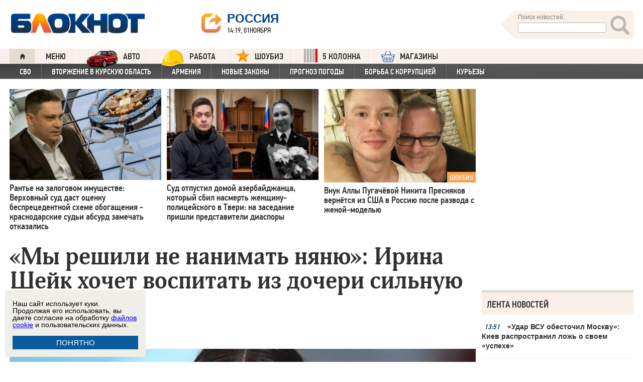

--- FILE ---
content_type: text/html; charset=UTF-8
request_url: https://bloknot.ru/kul-tura/my-reshili-ne-nanimat-nyanyu-irina-shejk-hochet-vospitat-iz-docheri-sil-nuyu-zhenshhinu-1020850.html
body_size: 47714
content:
<!DOCTYPE html>
<html lang="ru-RU"><head>
    <meta charset="utf-8">
    <meta http-equiv="X-UA-Compatible" content="IE=edge">
    <meta name="viewport" content="width=100%, maximum-scale=1.0, user-scalable=yes">
    <link rel="shortcut icon" type="image/x-icon" href="//bloknot-volgodonsk.ru/bitrix/templates/bloknot/favicon.ico">
    <link rel="icon" href="/favicon_120.svg" type="image/svg+xml">
    <link rel="preload" href="//bloknot.ru/static/new20160310/fonts/PFDinTextCondPro-Regular.ttf" as="font"
          type="font/woff2" crossorigin>
    <link rel="preload" href="//bloknot.ru/static/new20160310/fonts/glyphicons-halflings-regular.ttf" as="font"
          type="font/woff2" crossorigin>
    <link rel="preload" href="//bloknot.ru/static/new20160310/fonts/PFDinTextCondPro-Medium.ttf" as="font"
          type="font/woff2" crossorigin>
    <link rel="preload" href="//bloknot.ru/static/new20160310/fonts/AdonisC-Bold_gdi.ttf" as="font" type="font/woff2"
          crossorigin>
    <link rel="stylesheet" href="//bloknot.ru/static/new20160310/stylesheets/main.css?ver=20211118_11" media="screen"
          rel="preload" as="style">
    <meta name="robots" content="index, follow">
    <title>«Мы решили не нанимать няню»: Ирина Шейк хочет воспитать из дочери сильную женщину Блокнот.</title>
    <meta name="keywords" content="Новости бизнеса, политики, культуры и спорта России и Мира. Брэдли Купер, Ирина Шейк"/>

                                <meta property="og:image" content="https://bloknot.ru/wp-content/uploads/2022/11/IMG_20221127_163101_573-800x600.jpg"/>
        <link rel="image_src" href="https://bloknot.ru/wp-content/uploads/2022/11/IMG_20221127_163101_573-800x600.jpg"/>
            <meta name='robots' content='max-image-preview:large' />

<!-- This site is optimized with the Yoast WordPress SEO plugin v1.6.3 - https://yoast.com/wordpress/plugins/seo/ -->
<meta name="description" content="Модель растит ребенка вместе с экс-бойфрендом Брэдли Купером."/>
<link rel="canonical" href="https://bloknot.ru/kul-tura/my-reshili-ne-nanimat-nyanyu-irina-shejk-hochet-vospitat-iz-docheri-sil-nuyu-zhenshhinu-1020850.html" />
<meta property="og:locale" content="ru_RU" />
<meta property="og:type" content="article" />
<meta property="og:title" content="«Мы решили не нанимать няню»: Ирина Шейк хочет воспитать из дочери сильную женщину" />
<meta property="og:description" content="Модель растит ребенка вместе с экс-бойфрендом Брэдли Купером." />
<meta property="og:url" content="https://bloknot.ru/kul-tura/my-reshili-ne-nanimat-nyanyu-irina-shejk-hochet-vospitat-iz-docheri-sil-nuyu-zhenshhinu-1020850.html" />
<meta property="og:site_name" content="Блокнот Россия" />
<meta property="article:tag" content="Брэдли Купер" />
<meta property="article:tag" content="Ирина Шейк" />
<meta property="article:section" content="КУЛЬТУРА" />
<meta property="article:section" content="Шоу-биз" />
<meta property="article:section" content="яТОП4" />
<meta property="article:published_time" content="2022-11-27T17:11:08+03:00" />
<meta property="article:modified_time" content="2022-11-27T17:11:09+03:00" />
<meta property="og:updated_time" content="2022-11-27T17:11:09+03:00" />
<meta name="twitter:card" content="summary"/>
<meta name="twitter:domain" content="Блокнот Россия"/>
<!-- / Yoast WordPress SEO plugin. -->

<script type="text/javascript">
/* <![CDATA[ */
window._wpemojiSettings = {"baseUrl":"https:\/\/s.w.org\/images\/core\/emoji\/15.0.3\/72x72\/","ext":".png","svgUrl":"https:\/\/s.w.org\/images\/core\/emoji\/15.0.3\/svg\/","svgExt":".svg","source":{"concatemoji":"https:\/\/bloknot.ru\/wp-includes\/js\/wp-emoji-release.min.js?ver=6.5.3"}};
/*! This file is auto-generated */
!function(i,n){var o,s,e;function c(e){try{var t={supportTests:e,timestamp:(new Date).valueOf()};sessionStorage.setItem(o,JSON.stringify(t))}catch(e){}}function p(e,t,n){e.clearRect(0,0,e.canvas.width,e.canvas.height),e.fillText(t,0,0);var t=new Uint32Array(e.getImageData(0,0,e.canvas.width,e.canvas.height).data),r=(e.clearRect(0,0,e.canvas.width,e.canvas.height),e.fillText(n,0,0),new Uint32Array(e.getImageData(0,0,e.canvas.width,e.canvas.height).data));return t.every(function(e,t){return e===r[t]})}function u(e,t,n){switch(t){case"flag":return n(e,"\ud83c\udff3\ufe0f\u200d\u26a7\ufe0f","\ud83c\udff3\ufe0f\u200b\u26a7\ufe0f")?!1:!n(e,"\ud83c\uddfa\ud83c\uddf3","\ud83c\uddfa\u200b\ud83c\uddf3")&&!n(e,"\ud83c\udff4\udb40\udc67\udb40\udc62\udb40\udc65\udb40\udc6e\udb40\udc67\udb40\udc7f","\ud83c\udff4\u200b\udb40\udc67\u200b\udb40\udc62\u200b\udb40\udc65\u200b\udb40\udc6e\u200b\udb40\udc67\u200b\udb40\udc7f");case"emoji":return!n(e,"\ud83d\udc26\u200d\u2b1b","\ud83d\udc26\u200b\u2b1b")}return!1}function f(e,t,n){var r="undefined"!=typeof WorkerGlobalScope&&self instanceof WorkerGlobalScope?new OffscreenCanvas(300,150):i.createElement("canvas"),a=r.getContext("2d",{willReadFrequently:!0}),o=(a.textBaseline="top",a.font="600 32px Arial",{});return e.forEach(function(e){o[e]=t(a,e,n)}),o}function t(e){var t=i.createElement("script");t.src=e,t.defer=!0,i.head.appendChild(t)}"undefined"!=typeof Promise&&(o="wpEmojiSettingsSupports",s=["flag","emoji"],n.supports={everything:!0,everythingExceptFlag:!0},e=new Promise(function(e){i.addEventListener("DOMContentLoaded",e,{once:!0})}),new Promise(function(t){var n=function(){try{var e=JSON.parse(sessionStorage.getItem(o));if("object"==typeof e&&"number"==typeof e.timestamp&&(new Date).valueOf()<e.timestamp+604800&&"object"==typeof e.supportTests)return e.supportTests}catch(e){}return null}();if(!n){if("undefined"!=typeof Worker&&"undefined"!=typeof OffscreenCanvas&&"undefined"!=typeof URL&&URL.createObjectURL&&"undefined"!=typeof Blob)try{var e="postMessage("+f.toString()+"("+[JSON.stringify(s),u.toString(),p.toString()].join(",")+"));",r=new Blob([e],{type:"text/javascript"}),a=new Worker(URL.createObjectURL(r),{name:"wpTestEmojiSupports"});return void(a.onmessage=function(e){c(n=e.data),a.terminate(),t(n)})}catch(e){}c(n=f(s,u,p))}t(n)}).then(function(e){for(var t in e)n.supports[t]=e[t],n.supports.everything=n.supports.everything&&n.supports[t],"flag"!==t&&(n.supports.everythingExceptFlag=n.supports.everythingExceptFlag&&n.supports[t]);n.supports.everythingExceptFlag=n.supports.everythingExceptFlag&&!n.supports.flag,n.DOMReady=!1,n.readyCallback=function(){n.DOMReady=!0}}).then(function(){return e}).then(function(){var e;n.supports.everything||(n.readyCallback(),(e=n.source||{}).concatemoji?t(e.concatemoji):e.wpemoji&&e.twemoji&&(t(e.twemoji),t(e.wpemoji)))}))}((window,document),window._wpemojiSettings);
/* ]]> */
</script>
<style id='wp-emoji-styles-inline-css' type='text/css'>

	img.wp-smiley, img.emoji {
		display: inline !important;
		border: none !important;
		box-shadow: none !important;
		height: 1em !important;
		width: 1em !important;
		margin: 0 0.07em !important;
		vertical-align: -0.1em !important;
		background: none !important;
		padding: 0 !important;
	}
</style>
<link rel='stylesheet' id='wp-block-library-css' href='https://bloknot.ru/wp-includes/css/dist/block-library/style.min.css?ver=6.5.3' type='text/css' media='all' />
<style id='classic-theme-styles-inline-css' type='text/css'>
/*! This file is auto-generated */
.wp-block-button__link{color:#fff;background-color:#32373c;border-radius:9999px;box-shadow:none;text-decoration:none;padding:calc(.667em + 2px) calc(1.333em + 2px);font-size:1.125em}.wp-block-file__button{background:#32373c;color:#fff;text-decoration:none}
</style>
<style id='global-styles-inline-css' type='text/css'>
body{--wp--preset--color--black: #000000;--wp--preset--color--cyan-bluish-gray: #abb8c3;--wp--preset--color--white: #ffffff;--wp--preset--color--pale-pink: #f78da7;--wp--preset--color--vivid-red: #cf2e2e;--wp--preset--color--luminous-vivid-orange: #ff6900;--wp--preset--color--luminous-vivid-amber: #fcb900;--wp--preset--color--light-green-cyan: #7bdcb5;--wp--preset--color--vivid-green-cyan: #00d084;--wp--preset--color--pale-cyan-blue: #8ed1fc;--wp--preset--color--vivid-cyan-blue: #0693e3;--wp--preset--color--vivid-purple: #9b51e0;--wp--preset--gradient--vivid-cyan-blue-to-vivid-purple: linear-gradient(135deg,rgba(6,147,227,1) 0%,rgb(155,81,224) 100%);--wp--preset--gradient--light-green-cyan-to-vivid-green-cyan: linear-gradient(135deg,rgb(122,220,180) 0%,rgb(0,208,130) 100%);--wp--preset--gradient--luminous-vivid-amber-to-luminous-vivid-orange: linear-gradient(135deg,rgba(252,185,0,1) 0%,rgba(255,105,0,1) 100%);--wp--preset--gradient--luminous-vivid-orange-to-vivid-red: linear-gradient(135deg,rgba(255,105,0,1) 0%,rgb(207,46,46) 100%);--wp--preset--gradient--very-light-gray-to-cyan-bluish-gray: linear-gradient(135deg,rgb(238,238,238) 0%,rgb(169,184,195) 100%);--wp--preset--gradient--cool-to-warm-spectrum: linear-gradient(135deg,rgb(74,234,220) 0%,rgb(151,120,209) 20%,rgb(207,42,186) 40%,rgb(238,44,130) 60%,rgb(251,105,98) 80%,rgb(254,248,76) 100%);--wp--preset--gradient--blush-light-purple: linear-gradient(135deg,rgb(255,206,236) 0%,rgb(152,150,240) 100%);--wp--preset--gradient--blush-bordeaux: linear-gradient(135deg,rgb(254,205,165) 0%,rgb(254,45,45) 50%,rgb(107,0,62) 100%);--wp--preset--gradient--luminous-dusk: linear-gradient(135deg,rgb(255,203,112) 0%,rgb(199,81,192) 50%,rgb(65,88,208) 100%);--wp--preset--gradient--pale-ocean: linear-gradient(135deg,rgb(255,245,203) 0%,rgb(182,227,212) 50%,rgb(51,167,181) 100%);--wp--preset--gradient--electric-grass: linear-gradient(135deg,rgb(202,248,128) 0%,rgb(113,206,126) 100%);--wp--preset--gradient--midnight: linear-gradient(135deg,rgb(2,3,129) 0%,rgb(40,116,252) 100%);--wp--preset--font-size--small: 13px;--wp--preset--font-size--medium: 20px;--wp--preset--font-size--large: 36px;--wp--preset--font-size--x-large: 42px;--wp--preset--spacing--20: 0.44rem;--wp--preset--spacing--30: 0.67rem;--wp--preset--spacing--40: 1rem;--wp--preset--spacing--50: 1.5rem;--wp--preset--spacing--60: 2.25rem;--wp--preset--spacing--70: 3.38rem;--wp--preset--spacing--80: 5.06rem;--wp--preset--shadow--natural: 6px 6px 9px rgba(0, 0, 0, 0.2);--wp--preset--shadow--deep: 12px 12px 50px rgba(0, 0, 0, 0.4);--wp--preset--shadow--sharp: 6px 6px 0px rgba(0, 0, 0, 0.2);--wp--preset--shadow--outlined: 6px 6px 0px -3px rgba(255, 255, 255, 1), 6px 6px rgba(0, 0, 0, 1);--wp--preset--shadow--crisp: 6px 6px 0px rgba(0, 0, 0, 1);}:where(.is-layout-flex){gap: 0.5em;}:where(.is-layout-grid){gap: 0.5em;}body .is-layout-flex{display: flex;}body .is-layout-flex{flex-wrap: wrap;align-items: center;}body .is-layout-flex > *{margin: 0;}body .is-layout-grid{display: grid;}body .is-layout-grid > *{margin: 0;}:where(.wp-block-columns.is-layout-flex){gap: 2em;}:where(.wp-block-columns.is-layout-grid){gap: 2em;}:where(.wp-block-post-template.is-layout-flex){gap: 1.25em;}:where(.wp-block-post-template.is-layout-grid){gap: 1.25em;}.has-black-color{color: var(--wp--preset--color--black) !important;}.has-cyan-bluish-gray-color{color: var(--wp--preset--color--cyan-bluish-gray) !important;}.has-white-color{color: var(--wp--preset--color--white) !important;}.has-pale-pink-color{color: var(--wp--preset--color--pale-pink) !important;}.has-vivid-red-color{color: var(--wp--preset--color--vivid-red) !important;}.has-luminous-vivid-orange-color{color: var(--wp--preset--color--luminous-vivid-orange) !important;}.has-luminous-vivid-amber-color{color: var(--wp--preset--color--luminous-vivid-amber) !important;}.has-light-green-cyan-color{color: var(--wp--preset--color--light-green-cyan) !important;}.has-vivid-green-cyan-color{color: var(--wp--preset--color--vivid-green-cyan) !important;}.has-pale-cyan-blue-color{color: var(--wp--preset--color--pale-cyan-blue) !important;}.has-vivid-cyan-blue-color{color: var(--wp--preset--color--vivid-cyan-blue) !important;}.has-vivid-purple-color{color: var(--wp--preset--color--vivid-purple) !important;}.has-black-background-color{background-color: var(--wp--preset--color--black) !important;}.has-cyan-bluish-gray-background-color{background-color: var(--wp--preset--color--cyan-bluish-gray) !important;}.has-white-background-color{background-color: var(--wp--preset--color--white) !important;}.has-pale-pink-background-color{background-color: var(--wp--preset--color--pale-pink) !important;}.has-vivid-red-background-color{background-color: var(--wp--preset--color--vivid-red) !important;}.has-luminous-vivid-orange-background-color{background-color: var(--wp--preset--color--luminous-vivid-orange) !important;}.has-luminous-vivid-amber-background-color{background-color: var(--wp--preset--color--luminous-vivid-amber) !important;}.has-light-green-cyan-background-color{background-color: var(--wp--preset--color--light-green-cyan) !important;}.has-vivid-green-cyan-background-color{background-color: var(--wp--preset--color--vivid-green-cyan) !important;}.has-pale-cyan-blue-background-color{background-color: var(--wp--preset--color--pale-cyan-blue) !important;}.has-vivid-cyan-blue-background-color{background-color: var(--wp--preset--color--vivid-cyan-blue) !important;}.has-vivid-purple-background-color{background-color: var(--wp--preset--color--vivid-purple) !important;}.has-black-border-color{border-color: var(--wp--preset--color--black) !important;}.has-cyan-bluish-gray-border-color{border-color: var(--wp--preset--color--cyan-bluish-gray) !important;}.has-white-border-color{border-color: var(--wp--preset--color--white) !important;}.has-pale-pink-border-color{border-color: var(--wp--preset--color--pale-pink) !important;}.has-vivid-red-border-color{border-color: var(--wp--preset--color--vivid-red) !important;}.has-luminous-vivid-orange-border-color{border-color: var(--wp--preset--color--luminous-vivid-orange) !important;}.has-luminous-vivid-amber-border-color{border-color: var(--wp--preset--color--luminous-vivid-amber) !important;}.has-light-green-cyan-border-color{border-color: var(--wp--preset--color--light-green-cyan) !important;}.has-vivid-green-cyan-border-color{border-color: var(--wp--preset--color--vivid-green-cyan) !important;}.has-pale-cyan-blue-border-color{border-color: var(--wp--preset--color--pale-cyan-blue) !important;}.has-vivid-cyan-blue-border-color{border-color: var(--wp--preset--color--vivid-cyan-blue) !important;}.has-vivid-purple-border-color{border-color: var(--wp--preset--color--vivid-purple) !important;}.has-vivid-cyan-blue-to-vivid-purple-gradient-background{background: var(--wp--preset--gradient--vivid-cyan-blue-to-vivid-purple) !important;}.has-light-green-cyan-to-vivid-green-cyan-gradient-background{background: var(--wp--preset--gradient--light-green-cyan-to-vivid-green-cyan) !important;}.has-luminous-vivid-amber-to-luminous-vivid-orange-gradient-background{background: var(--wp--preset--gradient--luminous-vivid-amber-to-luminous-vivid-orange) !important;}.has-luminous-vivid-orange-to-vivid-red-gradient-background{background: var(--wp--preset--gradient--luminous-vivid-orange-to-vivid-red) !important;}.has-very-light-gray-to-cyan-bluish-gray-gradient-background{background: var(--wp--preset--gradient--very-light-gray-to-cyan-bluish-gray) !important;}.has-cool-to-warm-spectrum-gradient-background{background: var(--wp--preset--gradient--cool-to-warm-spectrum) !important;}.has-blush-light-purple-gradient-background{background: var(--wp--preset--gradient--blush-light-purple) !important;}.has-blush-bordeaux-gradient-background{background: var(--wp--preset--gradient--blush-bordeaux) !important;}.has-luminous-dusk-gradient-background{background: var(--wp--preset--gradient--luminous-dusk) !important;}.has-pale-ocean-gradient-background{background: var(--wp--preset--gradient--pale-ocean) !important;}.has-electric-grass-gradient-background{background: var(--wp--preset--gradient--electric-grass) !important;}.has-midnight-gradient-background{background: var(--wp--preset--gradient--midnight) !important;}.has-small-font-size{font-size: var(--wp--preset--font-size--small) !important;}.has-medium-font-size{font-size: var(--wp--preset--font-size--medium) !important;}.has-large-font-size{font-size: var(--wp--preset--font-size--large) !important;}.has-x-large-font-size{font-size: var(--wp--preset--font-size--x-large) !important;}
.wp-block-navigation a:where(:not(.wp-element-button)){color: inherit;}
:where(.wp-block-post-template.is-layout-flex){gap: 1.25em;}:where(.wp-block-post-template.is-layout-grid){gap: 1.25em;}
:where(.wp-block-columns.is-layout-flex){gap: 2em;}:where(.wp-block-columns.is-layout-grid){gap: 2em;}
.wp-block-pullquote{font-size: 1.5em;line-height: 1.6;}
</style>
<link rel="https://api.w.org/" href="https://bloknot.ru/wp-json/" /><link rel="alternate" type="application/json" href="https://bloknot.ru/wp-json/wp/v2/posts/1020850" /><link rel="alternate" type="application/json+oembed" href="https://bloknot.ru/wp-json/oembed/1.0/embed?url=https%3A%2F%2Fbloknot.ru%2Fkul-tura%2Fmy-reshili-ne-nanimat-nyanyu-irina-shejk-hochet-vospitat-iz-docheri-sil-nuyu-zhenshhinu-1020850.html" />
<link rel="alternate" type="text/xml+oembed" href="https://bloknot.ru/wp-json/oembed/1.0/embed?url=https%3A%2F%2Fbloknot.ru%2Fkul-tura%2Fmy-reshili-ne-nanimat-nyanyu-irina-shejk-hochet-vospitat-iz-docheri-sil-nuyu-zhenshhinu-1020850.html&#038;format=xml" />
    <meta name='yandex-verification' content='5d3cabc532ca4657'/>
    <meta name="google-site-verification" content="nBxvRmGrDblGYtHaMcbhLKHKT_M-pyXd3Gv3Se8b0a0"/>
    <meta name="google-site-verification" content="3--fH_brsQBmHbiqsuyzNZH5FutWBvSb7oAlPFZDZ0M"/>
    <meta name="yandex-verification" content="f3f8a25ea2cb7b4b"/>
    <meta name="yandex-verification" content="15b6d1e5470687b0"/>
    <meta name="yandex-verification" content="eb2b4a71ebf1bb33"/>
    <meta name="yandex-verification" content="5d3cabc532ca4657"/>

    <meta name="twitter:site" content="@bloknotnews">
    <meta name="twitter:creator" content="@bloknotnews">
    <meta name="twitter:card" content="summary_large_image">
    <meta name="twitter:title" content="«Мы решили не нанимать няню»: Ирина Шейк хочет воспитать из дочери сильную женщину">

    <meta name="twitter:description" content="Модель растит ребенка вместе с экс-бойфрендом Брэдли Купером.">

    <meta name="twitter:image:src" content="//bloknot.ru/static/images/logo_color3.png">
    <meta name="twitter:image:width" content="435">
    <meta name="twitter:image:height" content="375">
    <meta name="yandex-verification" content="ef31ec3c219a89f5"/>
    <meta name="verify-admitad" content="5c268f121f"/>
        <!--LiveInternet counter-->
    <script>
        new Image().src = "https://counter.yadro.ru/hit;Bloknot-media?r" +
            escape(document.referrer) + ((typeof (screen) == "undefined") ? "" :
                ";s" + screen.width + "*" + screen.height + "*" + (screen.colorDepth ?
                    screen.colorDepth : screen.pixelDepth)) + ";u" + escape(document.URL) +
            ";h" + escape(document.title.substring(0, 150)) +
            ";" + Math.random();
    </script>
    <!--/LiveInternet-->
    <script src="https://ajax.googleapis.com/ajax/libs/jquery/3.7.1/jquery.min.js"></script>
    <script>window.yaContextCb = window.yaContextCb || []</script>
    <script src="https://yandex.ru/ads/system/context.js" async></script>

    <script src="https://cdn.adfinity.pro/code/bloknot.ru/adfinity.js" charset="utf-8" async></script>

    <!-- Top.Mail.Ru counter -->
    <script type="text/javascript">
        var _tmr = window._tmr || (window._tmr = []);
        _tmr.push({id: "2541986", type: "pageView", start: (new Date()).getTime()});
        (function (d, w, id) {
            if (d.getElementById(id)) return;
            var ts = d.createElement("script");
            ts.type = "text/javascript";
            ts.async = true;
            ts.id = id;
            ts.src = "https://top-fwz1.mail.ru/js/code.js";
            var f = function () {
                var s = d.getElementsByTagName("script")[0];
                s.parentNode.insertBefore(ts, s);
            };
            if (w.opera == "[object Opera]") {
                d.addEventListener("DOMContentLoaded", f, false);
            } else {
                f();
            }
        })(document, window, "tmr-code");
    </script>
    <noscript>
        <div><img src="https://top-fwz1.mail.ru/counter?id=2541986;js=na" style="position:absolute;left:-9999px;"
                  alt="Top.Mail.Ru"/></div>
    </noscript>
    <!-- /Top.Mail.Ru counter -->

    <style>body {
            visibility: visible !important;
            opacity: 1 !important;
            position: relative !important;
            overflow: visible !important;
            max-height: 2000px !important;
        }

        #s_948573_4151 {
            height: 0;
        }</style>

<script async src="https://jsn.24smi.net/smi.js"></script>

</head>
<body>
<div class="bodys">
    <script src="//bloknot.ru/static/new20160310/js/jquery.min.js" rel="preload" as="script"></script>
    <div class="banner banner_horizontal banner_horizontal--full"
         onclick="yaCounter24396565.reachGoal('recl_p_1'); return true;"
         style="background:#000!important;"  >
        <div style="min-width: 1147px;  max-width: 1380px;  margin: 0 auto;">

        </div>
    </div>

    <div class="header-wrapper">
        <div class="header">
            <div class="header__logo"><a href="/" class="link header__logo-link"><img class="image_logo-header"
                                                                                      src="//bloknot.ru/static/images/logo_color3.png"
                                                                                      alt="Блокнот"></a></div>
            <div class="header__choose-city">
                <div style="display:none">
                    <div id="chosecity" class="chosecity">
                        <noindex>
                            <style>
                                .chosecity h3 {
                                    padding: 4px 4px 4px 14px;
                                    margin-bottom: 4px;
                                    background: url('https://bloknot-rostov.ru/bitrix/templates/bloknot/styles/images/design_atlas.png') 0 -86px repeat-x;
                                    cursor: default;
                                    font: bold 19px/34px BPFDin,Arial,sans-serif;
                                    text-transform: uppercase;
                                    color: #363636;
                                    text-shadow: 1px 1px 0 rgba(255, 255, 255, 1);
                                }

                                .chosecity .cities {
                                    gap: 4px;
                                    display: grid;
                                    grid-auto-flow: column;
                                    grid-template-rows: 1fr 1fr 1fr 1fr 1fr 1fr 1fr;
                                }

                                .chosecity .cities > a {
                                    padding: 15px;
                                    width: 190px;
                                    border: 1px solid #b7d3e9;
                                    font: bold 19px/17px Arial, Helvetica;
                                    background-color: #eaf4fd;
                                    border-radius: 3px;
                                    color: #0a5a9c;
                                    text-decoration: none;
                                }

                                .chosecity .cities > a:hover {
                                    border: 1px solid #0a5a9c;
                                    background-color: #0a5a9c;
                                    color: #FFF;
                                }
                            </style>
                            <h3>Выбрать другой город:</h3>
                            <div class="cities">
                                <a href="//bloknot.ru" rel="nofollow" target="_blank">Россия</a>
                                <a href="//bloknot-moldova.ru/" rel="nofollow" target="_blank">Молдова</a>
                                <a href="//bloknotanapa.ru/" rel="nofollow" target="_blank">Анапа</a>
                                <a href="//bloknotanna.ru/" rel="nofollow" target="_blank">Анна</a>
                                <a href="//bloknot-astrakhan.ru/" rel="nofollow" target="_blank">Астрахань</a>
                                <a href="//bloknotborisoglebsk.ru/" rel="nofollow" target="_blank">Борисоглебск</a>
                                <a href="//bloknot-volgograd.ru" rel="nofollow" target="_blank">Волгоград</a>
                                <a href="//bloknot-volgodonsk.ru" rel="nofollow" target="_blank">Волгодонск</a>
                                <a href="//bloknot-volzhsky.ru" rel="nofollow" target="_blank">Волжский</a>
                                <a href="//bloknot-voronezh.ru" rel="nofollow" target="_blank">Воронеж</a>
                                <a href="//bloknot-donetsk.ru/" rel="nofollow" target="_blank">Донецк</a>
                                <a href="//bloknot-zaporozhie.ru/" rel="nofollow" target="_blank">Запорожье</a>
                                <a href="//bloknot-kamyshin.ru" rel="nofollow" target="_blank">Камышин</a>
                                <a href="//bloknot-krasnodar.ru" rel="nofollow" target="_blank">Краснодар</a>
                                <!--<a href="//bloknot-kursk.ru/" rel="nofollow" target="_blank">Курск</a>-->
                                <a href="//bloknot-lugansk.ru/" rel="nofollow" target="_blank">Луганск</a>
                                <a href="//bloknot-morozovsk.ru/" rel="nofollow" target="_blank">Морозовск</a>
                                <a href="//bloknot-novorossiysk.ru/" rel="nofollow" target="_blank">Новороссийск</a>
                                <a href="//bloknot-odessa.ru/" rel="nofollow" target="_blank">Одесса</a>
                                <a href="//bloknot-rostov.ru" rel="nofollow" target="_blank">Ростов-на-Дону</a>
                                <a href="//bloknot-taganrog.ru" rel="nofollow" target="_blank">Таганрог</a>
                                <a href="//bloknottambov.ru/" rel="nofollow" target="_blank">Тамбов</a>
                                <!--<a href="//bloknot-samara.ru/" rel="nofollow" target="_blank">Самара</a>-->
                                <a href="//bloknot-stavropol.ru" rel="nofollow" target="_blank">Ставрополь</a>
                                <a href="//sochi-bloknot.ru/" rel="nofollow" target="_blank">Сочи</a>
                                <a href="//bloknot-herson.ru/" rel="nofollow" target="_blank">Херсон</a>
                                <a href="//bloknot-shakhty.ru/" rel="nofollow" target="_blank">Шахты</a>
                            </div>
                        </noindex>

                    </div>
                </div>
                <div class="ourcity"><a href="#chosecity" class="link chosecity cityicon"><span
                                class="icon icon_share g-left"></span><span class="icon icon_share_after g-left"></span><span
                                class="header__choose-city--name chosecity cityicon">Россия</span></a></div>
                <span class="header__choose-city--now-time">14:19, 01ноября</span>
            </div>
            <div class="search-wrapper">
                <form class="search__form g-right" role="search" method="get"
                      action="https://bloknot.ru/"><span class="icon search--triangle"></span>
                    <div class="header__search">
                        <div class="header__search--wrapper">
                            <div class="header__search--head text_small font_darken-gray">Поиск новостей:</div>
                            <input type="text" value="" name="s" id="s"
                                   class="search__input"></div>
                        <div class="search__button">
                            <button type="submit" id="topsubmit" class="search--icon"><span
                                        class="icon glyphicon glyphicon-search icon_xlarge"></span></button>
                        </div>
                    </div>
                </form>
            </div>
        </div>
    </div>

    <div class="nav-wrapper"><nav class="nav row"><ul class="nav__list"><li class="nav__item nav__item--first"><a href="/" class="link link_nav link_nav_icon"><span class="glyphicon glyphicon-home text_xsmall-icon"></span></a></li><li class="nav__item"><a href="#" id="dropdownParent" class="link link_nav">Меню</a><ul class="nav__list nav__list--second nav-first__dropdown"><li class="nav__item nav__item--first"><a href="/category/bloknot-puteshestvennika" class="link link_nav link_nav_second">Блокнот Путешественника</a></li><li class="nav__item nav__item--first"><a href="/category/politika" class="link link_nav link_nav_second">Политика</a></li><li class="nav__item nav__item--first"><a href="/category/e-konomika" class="link link_nav link_nav_second">Экономика</a></li><li class="nav__item nav__item--first"><a href="/category/chp" class="link link_nav link_nav_second">ЧП</a></li><li class="nav__item nav__item--first"><a href="/category/hozyajstvo" class="link link_nav link_nav_second">Хозяйство</a></li><li class="nav__item nav__item--first"><a href="/tag/pogoda" class="link link_nav link_nav_second">Прогноз погоды</a></li><li class="nav__item nav__item--first"><a href="/category/v-mire" class="link link_nav link_nav_second">В мире</a></li><li class="nav__item nav__item--first"><a href="/category/obshhestvo" class="link link_nav link_nav_second">Общество</a></li><li class="nav__item nav__item--first"><a href="/category/kul-tura" class="link link_nav link_nav_second">Культура</a></li><li class="nav__item nav__item--first"><a href="/category/nauka" class="link link_nav link_nav_second">Наука</a></li><li class="nav__item nav__item--first"><a href="/category/regiony" class="link link_nav link_nav_second">Регионы</a></li><li class="nav__item nav__item--first"><a href="/category/sport" class="link link_nav link_nav_second">Спорт</a></li><li class="nav__item nav__item--first"><a href="https://ads.adfox.ru/238422/goLink?p1=cwvyy&p2=frfe&p5=bdsqgo&pr=1" class="link link_nav link_nav_second">Авто</a></li><li class="nav__item nav__item--first"><a href="/category/interv-yu" class="link link_nav link_nav_second">Интервью</a></li></ul></li><li class="nav__item"><a href="https://ads.adfox.ru/238422/goLink?p1=cwvyy&p2=frfe&p5=bdsqgo&pr=1" class="link link_nav" target="_blank"><img src="/banners/auto_100.png" height="47px" width="63px" style="float:left; margin-right:10px; margin-top:-11px;" alt="Каталог Авто Блокнот">АВТО</a></li><li class="nav__item"><a href="https://catalog.bloknot.ru/rabota/" class="link link_nav" target="_blank"><img src="/banners/work.png" height="47px" width="47px" style="float:left; margin-right:10px; margin-top:-11px;" alt="Каталог Работа Блокнот">Работа</a></li><li class="nav__item"><a href="/category/kul-tura/shou-biz" class="link link_nav" ><img src="/wp-content/themes/srg/img/zvezda_2_50.png" height="27px" width="27px" style="float:left; margin-right:10px; margin-top:-6px;" alt="Шоу бизнес">ШОУБИЗ</a></li><li class="nav__item"><a href="https://5-kolonna.ru/" class="link link_nav" target="_blank"><img src="/wp-content/themes/srg/img/flag2.png" height="27px" width="27px" style="float:left; margin-right:10px; margin-top:-6px;" alt="Список пятой колонны">5 КОЛОННА</a></li><li class="nav__item"><a href="https://shop-bloknot.ru/" class="link link_nav" target="_blank"><img src="/banners/shops.svg" height="27px" width="27px" style="float:left; margin-right:10px; margin-top:-4px;" alt="МАГАЗИНЫ Блокнот">МАГАЗИНЫ</a></li></ul></nav><nav class="nav row nav-second"><ul id="secondNavigationBar" class="nav__list nav__list--second"><li class="nav__item nav__item--second"><a href="https://bloknot.ru/tag/svo" class="link link_nav link_nav_second">СВО</a></li><li class="nav__item nav__item--second"><a href="https://bloknot.ru/tag/kursk" class="link link_nav link_nav_second">Вторжение в Курскую область</a></li><li class="nav__item nav__item--second"><a href="https://bloknot.ru/tag/armeniya" class="link link_nav link_nav_second">Армения</a></li><li class="nav__item nav__item--second"><a href="https://bloknot.ru/tag/zakony-2" class="link link_nav link_nav_second">Новые законы</a></li><li class="nav__item nav__item--second"><a href="https://bloknot.ru/tag/pogoda" class="link link_nav link_nav_second">Прогноз погоды</a></li><li class="nav__item nav__item--second"><a href="https://bloknot.ru/tag/korruptsiya" class="link link_nav link_nav_second">Борьба с коррупцией</a></li><li class="nav__item nav__item--second"><a href="https://bloknot.ru/tag/kur-ezy" class="link link_nav link_nav_second">Курьезы</a></li></ul><span id="navigationDropdown" class="nav__item nav__item--second nav__item--still" style="display:none"><a href="#" class="link link_nav link_nav_second">Еще</a><ul class="nav-second__dropdown"></ul></span></nav></div>    <style>.nav-first__dropdown {
            left: 0;
        }</style>
    <div class="main">
        <div class="row">
            <div class="main-wrapper">

                <div class="news-feed_wrapper" style="position:static;">

                    <div class="banner banner_vertical banner--transparent" id="banner-v3"
                         style="width:100%;height:400px;">
                        <div onclick="yaCounter24396565.reachGoal('recl_p_3'); return true;">
                            
<div id="banner24"></div>
<script type="text/javascript">
  (
    () => {
      const script = document.createElement("script");
      script.src = "https://cdn1.moe.video/p/b.js";
      script.onload = () => {
        addBanner({
	element: '#banner24',
	placement: 10514,
	width: '240px',
	height: '400px',
	advertCount: 0,
	background: 'none',
	deviceMode: 'all',
        });
      };
      document.body.append(script);
    }
  )()
</script>
                        </div>
                    </div>

                    <div class="news-feed__head">
                        Лента новостей
                    </div>
                    <div class="news-feed">
                        <div class="news-feed__gradient"></div>
                        <div class="news-feed__items"><div class="news-feed__item"><div class="label_time text_middle">13:51<!--1761994301--></div><div class="feed__text" style="text-align:left;"><a href="https://bloknot.ru/obshhestvo/vooruzhenny-e-sily/udar-vsu-obestochil-moskvu-kiev-rasprostranil-lozh-o-svoem-uspehe-1468721.html" class="link link_feed">«Удар ВСУ обесточил Москву»: Киев распространил ложь о своем «успехе»</a></div></div><div class="news-feed__item"><div class="label_time text_middle">13:38<!--1761993503--></div><div class="feed__text" style="text-align:left;"><a href="https://bloknot.ru/politika/odin-razmer-podhodit-ne-vsem-glava-natsionalnoj-razvedki-ssha-sdelala-shokiruyushhee-priznanie-1468689.html" class="link link_feed">Один размер подходит не всем: глава Национальной разведки США сделала шокирующее признание</a></div></div><div class="news-feed__item"><div class="label_time text_middle">13:23<!--1761992635--></div><div class="feed__text" style="text-align:left;"><a href="https://bloknot.ru/obshhestvo/smertelnaya-zima-dlya-millionov-ukraintsev-zelenskij-skryvaet-ot-svoih-grazhdan-zhutkuyu-pravdu-1468714.html" class="link link_feed">Смертельная зима для миллионов украинцев: Зеленский скрывает от своих граждан жуткую правду</a></div></div><div class="news-feed__item"><div class="label_time text_middle">13:00<!--1761991210--></div><div class="feed__text" style="text-align:left;"><a href="https://bloknot.ru/v-mire/krah-zelenskogo-molodezh-bezhit-ot-ttsk-oppozitsiya-gotovit-obvinenie-zapad-otvorachivaetsya-1468701.html" class="link link_feed">Крах Зеленского: молодежь бежит от ТЦК, оппозиция готовит обвинение, Запад отворачивается</a></div></div><div class="news-feed__item news-feed__item--image"><a href="https://bloknot.ru/obshhestvo/goroskop-po-znakam-zodiaka-na-2-noyabrya-2025-goda-1466328.html" class="link link_feed"target="_top"><div class="image__feed"><img src="/static/images/blank.png" data-src1="https://bloknot.ru/wp-content/uploads/2025/10/Goroskop-po-znakam-zodiaka-na-2-noyabrya-2025-goda-300x180.jpg" alt="Гороскоп на завтра, 2 ноября" class="image_feature image_feature1" width="244px" height="146px"></div><div class="label_time text_middle">12:00</div><div class="feed__text">Гороскоп на завтра, 2 ноября</div></a></div><div class="news-feed__item"><div class="label_time text_middle">11:21<!--1761985298--></div><div class="feed__text" style="text-align:left;"><a href="https://bloknot.ru/v-mire/rossiya-nauchit-sng-vojne-dronov-i-nasytit-ih-sovremennym-oruzhiem-mezhdu-tem-vs-rf-prishlos-srazhatsya-uzhe-s-20-iznachalnyh-chlenov-sodruzhestva-1468670.html" class="link link_feed">Россия передаст СНГ кровавый опыт СВО и современное оружие: почему это выглядит опасной затеей</a></div></div><div class="news-feed__item"><div class="label_time text_middle">11:02<!--1761984157--></div><div class="feed__text" style="text-align:left;"><a href="https://bloknot.ru/obshhestvo/tupejshaya-operatsiya-poslednego-vzdoha-v-pokrovske-unichtozhili-elitnyj-spetsnaz-budanova-1468638.html" class="link link_feed">Тупейшая операция «последнего вздоха»: в Покровске уничтожили элитный спецназ Буданова*</a></div></div><div class="news-feed__item"><div class="label_time text_middle">10:42<!--1761982963--></div><div class="feed__text" style="text-align:left;"><a href="https://bloknot.ru/politika/dolzhna-sostoyatsya-v-blizhajshem-budushhem-v-gosdume-soobshhili-o-srokah-vozmozhnoj-vstrechi-putina-i-trampa-1468650.html" class="link link_feed">«Должна состояться в ближайшем будущем»: в Госдуме сообщили о сроках возможной встречи Путина и Трампа</a></div></div><div class="news-feed__item"><div class="label_time text_middle">10:42<!--1761982961--></div><div class="feed__text" style="text-align:left;"><a href="https://bloknot.ru/obshhestvo/v-sbu-zayavili-chto-unichtozhili-oreshnik-v-rossii-etogo-ne-zametili-1468649.html" class="link link_feed">В СБУ заявили, что уничтожили «Орешник»: в России этого не заметили</a></div></div><div class="news-feed__item"><div class="label_time text_middle">10:00<!--1761980400--></div><div class="feed__text" style="text-align:left;"><a href="https://bloknot.ru/obshhestvo/rante-na-zalogovom-imushhestve-verhovnyj-sud-dast-otsenku-bespretsedentnoj-sheme-obogashheniya-krasnodarskie-sudi-absurd-zamechat-otkazalis-1468479.html" class="link link_feed">Рантье на залоговом имуществе: Верховный суд даст оценку беспрецедентной схеме обогащения - краснодарские судьи абсурд замечать отказались</a></div></div><div class="news-feed__item"><div class="label_time text_middle">09:41<!--1761979313--></div><div class="feed__text" style="text-align:left;"><a href="https://bloknot.ru/obshhestvo/sud-otpustil-domoj-azerbajdzhantsa-kotoryj-sbil-nasmert-zhenshhinu-politsejskogo-v-tveri-na-zasedanie-prishli-predstaviteli-diaspory-1468632.html" class="link link_feed">Суд отпустил домой азербайджанца, который сбил насмерть женщину-полицейского в Твери: на заседание пришли представители диаспоры</a></div></div><div class="news-feed__item"><div class="label_time text_middle">08:47<!--1761976045--></div><div class="feed__text" style="text-align:left;"><a href="https://bloknot.ru/nauka/priblizhenie-anomalnogo-3i-atlas-k-zemle-sovpalo-s-poyavleniem-soten-zagadochnyh-podvodnyh-obektov-vdol-poberezhya-ssha-1468609.html" class="link link_feed">Приближение аномального 3I/ATLAS к Земле совпало с появлением  сотен загадочных подводных объектов вдоль побережья США</a></div></div><div class="news-feed__item"><div class="label_time text_middle">08:44<!--1761975864--></div><div class="feed__text" style="text-align:left;"><a href="https://bloknot.ru/obshhestvo/tretya-mirovaya-uzhe-idet-sleduyushhaya-yadernaya-eksperty-sdelali-pugayushhij-prognoz-1468605.html" class="link link_feed">Третья мировая уже идет. Следующая — ядерная. Эксперты сделали пугающий прогноз</a></div></div><div class="news-feed__item"><div class="label_time text_middle">08:23<!--1761974614--></div><div class="feed__text" style="text-align:left;"><a href="https://bloknot.ru/obshhestvo/pravosudie-rf-dlya-uzbekov-god-uslovno-za-ubijstvo-russkogo-1468599.html" class="link link_feed">Правосудие РФ для узбеков: год условно за убийство русского сочли подходящим наказанием в подмосковном Щелково</a></div></div><div class="news-feed__item news-feed__item--image"><a href="https://bloknot.ru/v-mire/ukrainskie-drony-pytalis-prorvatsya-k-moskve-lozh-zelenskogo-ruhnula-pvo-sorvala-ocherednuyu-fantaziyu-kieva-1468593.html" class="link link_feed"target="_top"><div class="image__feed"><img src="/static/images/blank.png" data-src1="https://bloknot.ru/wp-content/uploads/2025/11/photo_2025-10-27_00-24-05-300x180.jpg" alt="Украинские дроны пытались прорваться к Москве: ложь Зеленского рухнула — ПВО сорвала очередную фантазию Киева" class="image_feature image_feature1" width="244px" height="146px"></div><div class="label_time text_middle">08:07</div><div class="feed__text">Украинские дроны пытались прорваться к Москве: ложь Зеленского рухнула — ПВО сорвала очередную фантазию Киева</div></a></div><div class="news-feed__item"><div class="label_time text_middle">07:55<!--1761972917--></div><div class="feed__text" style="text-align:left;"><a href="https://bloknot.ru/v-mire/tajna-zelenogo-bolida-nad-moskvoj-raskryta-tramp-udaril-po-stolitse-rossii-meteoritom-1468588.html" class="link link_feed">Тайна зеленого болида над Москвой раскрыта. Трамп ударил по столице России метеоритом?</a></div></div><div class="news-feed__item"><div class="label_time text_middle">07:09<!--1761970195--></div><div class="feed__text" style="text-align:left;"><a href="https://bloknot.ru/v-mire/narkoterroristu-maduro-konets-generaly-prodadut-za-50-millionov-dollarov-a-tramp-razbombit-1468579.html" class="link link_feed">«Наркотеррористу Мадуро конец» - генералы продадут за 50 миллионов долларов, а Трамп разбомбит</a></div></div><div class="news-feed__item"><div class="label_time text_middle">07:01<!--1761969669--></div><div class="feed__text" style="text-align:left;"><a href="https://bloknot.ru/v-mire/perebit-vertoletnyj-desant-elitnyh-ukrainskih-spetsnazovtsev-kontrudar-pod-pokrovskom-ne-zadalsya-1468575.html" class="link link_feed">Перебит вертолетный десант элитных украинских спецназовцев: контрудар под Покровском не задался</a></div></div>
                            <div class="news-feed__item"><div class="label_time text_middle">23:50</div><div class="feed__text"><a href="https://bloknot.ru/politika/poslal-ssha-na-tri-bukvy-lukashenko-zhestko-otvetil-vashingtonu-na-peregovorah-1468565.html" class="link link_feed">«Послал США на три буквы»: Лукашенко жестко ответил Вашингтону на переговорах</a></div> </div><div class="news-feed__item"><div class="label_time text_middle">23:23</div><div class="feed__text"><a href="https://bloknot.ru/chp/v-tveri-stritrejser-migrant-nasmert-sbil-politsejskuyu-ee-8-letnij-syn-ostalsya-sirotoj-1468560.html" class="link link_feed">В Твери стритрейсер-мигрант насмерть сбил полицейскую, ее 8-летний сын остался сиротой</a></div> </div><div class="news-feed__item"><div class="label_time text_middle">20:59</div><div class="feed__text"><a href="https://bloknot.ru/v-mire/nado-bit-pervymi-pentagon-odobril-postavki-dalnobojnyh-raket-tomahawk-ukraine-1468555.html" class="link link_feed">«Надо бить первыми»: Пентагон одобрил поставки дальнобойных ракет Tomahawk Украине</a></div> </div><div class="news-feed__item"><div class="label_time text_middle">20:47</div><div class="feed__text"><a href="https://bloknot.ru/v-mire/dalnobojnye-tomagavki-gotovy-k-otpravke-pentagon-hochet-otdat-ukraine-rakety-za-spinoj-u-trampa-1468549.html" class="link link_feed">«Дальнобойные «Томагавки» готовы к отправке»: Пентагон хочет отдать Украине ракеты за спиной у Трампа</a></div> </div><div class="news-feed__item"><div class="label_time text_middle">20:28</div><div class="feed__text"><a href="https://bloknot.ru/v-mire/maduro-obratilsya-za-pomoshhyu-k-putinu-ssha-nanesut-udar-po-venesuele-v-blizhajshie-chasy-1468541.html" class="link link_feed">Мадуро обратился за помощью к Путину: США нанесут удар по Венесуэле в ближайшие часы</a></div> </div><div class="news-feed__item"><div class="label_time text_middle">20:21</div><div class="feed__text"><a href="https://bloknot.ru/obshhestvo/vooruzhenny-e-sily/kiev-priznal-chto-smertelnaya-zona-dlya-vsu-uvelichilas-na-20-kilometrov-1468539.html" class="link link_feed">Киев признал, что смертельная зона для ВСУ увеличилась на 20 километров</a></div> </div><div class="news-feed__item"><div class="label_time text_middle">20:06</div><div class="feed__text"><a href="https://bloknot.ru/v-mire/zelenskij-ugrozhaet-putinu-takzhe-prosrochennyj-soobshhil-o-pobede-vsu-v-kupyanske-i-oproverg-okruzhenie-v-pokrovske-1468534.html" class="link link_feed">Зеленский угрожает Путину: также просроченный сообщил о победе ВСУ в Купянске и опроверг окружение в Покровске</a></div> </div><div class="news-feed__item"><div class="label_time text_middle">19:55</div><div class="feed__text"><a href="https://bloknot.ru/e-konomika/dollar-po-50-v-tsentrobanke-rasskazali-kak-inflyatsiya-v-ssha-ukrepit-rossijskij-rubl-1468529.html" class="link link_feed">«Доллар по 50»: в Центробанке рассказали, как инфляция в США укрепит российский рубль</a></div> </div><div class="news-feed__item"><div class="label_time text_middle">19:27</div><div class="label_photo text_small">шоубиз</div><div class="feed__text"><a href="https://bloknot.ru/kul-tura/vnuk-ally-pugachyovoj-nikita-presnyakov-vernyotsya-iz-ssha-v-rossiyu-posle-razvoda-s-zhenoj-modelyu-1468515.html" class="link link_feed">Внук Аллы Пугачёвой Никита Пресняков вернётся из США в Россию после развода с женой-моделью </a></div> </div><div class="news-feed__item"><div class="label_time text_middle">19:16</div><div class="feed__text"><a href="https://bloknot.ru/rossiya/katastrofa-v-tarelke-amerikanskaya-eda-vstala-poperek-gola-sbezhavshemu-iz-rossii-inoagentu-varlamovu-1468509.html" class="link link_feed">«Катастрофа в тарелке»: американская еда встала поперек гола сбежавшему из России иноагенту Варламову</a></div> </div><div class="news-feed__item"><div class="label_time text_middle">18:27</div><div class="feed__text"><a href="https://bloknot.ru/obshhestvo/my-syadem-s-putinym-i-bahnem-lukashenko-rasskazal-o-planah-na-oreshnik-1468505.html" class="link link_feed">«Мы сядем с Путиным и бахнем»: Лукашенко рассказал о планах на «Орешник»</a></div> </div><div class="news-feed__item"><div class="label_time text_middle">16:35</div><div class="label_photo text_small">шоубиз</div><div class="feed__text"><a href="https://bloknot.ru/kul-tura/byvshij-muzh-snova-pozval-72-letnyuyu-proklovu-zamuzh-aktrisa-otvetila-neozhidanno-1468471.html" class="link link_feed">Бывший муж снова позвал 72-летнюю Проклову замуж — актриса ответила неожиданно</a></div> </div><div class="news-feed__item"><div class="label_time text_middle">16:29</div><div class="feed__text"><a href="https://bloknot.ru/obshhestvo/novosti-svo-kiev-gotovit-pokushenie-na-putina-osvobozhdenie-semi-syol-unichtozhenie-tsehov-s-raketami-flamingo-1468409.html" class="link link_feed">Новости СВО: Киев готовит покушение на Путина, освобождение семи сёл, уничтожение цехов с ракетами «Фламинго»</a></div> </div><div class="news-feed__item"><div class="label_time text_middle">16:18</div><div class="feed__text"><a href="https://bloknot.ru/obshhestvo/novosely-iz-volokolamska-poluchili-kvartiry-po-programme-rasseleniya-avarijnogo-zhilya-1468467.html" class="link link_feed">Новоселы из Волоколамска получили квартиры по программе расселения аварийного жилья</a></div> </div><div class="news-feed__item"><div class="label_time text_middle">16:15</div><div class="feed__text"><a href="https://bloknot.ru/obshhestvo/na-eti-dengi-nevozmozhno-zhit-deputaty-poprosili-podnyat-mrot-do-45-tysyach-1468453.html" class="link link_feed">«На эти деньги невозможно жить»: депутаты попросили поднять МРОТ до 45 тысяч</a></div> </div><div class="news-feed__item"><div class="label_time text_middle">15:53</div><div class="feed__text"><a href="https://bloknot.ru/obshhestvo/vooruzhenny-e-sily/sbu-unichtozhili-oreshnik-kiev-vbrosil-fejk-o-porazhenii-poligona-kapustin-yar-1468450.html" class="link link_feed">«СБУ уничтожили «Орешник»: Киев вбросил фейк о поражении полигона Капустин Яр</a></div> </div><div class="news-feed__item"><div class="label_time text_middle">15:25</div><div class="label_photo text_small">шоубиз</div><div class="feed__text"><a href="https://bloknot.ru/kul-tura/7-let-kolonii-i-shtraf-5-mln-infotsyganu-ayazu-shabutdinovu-vynesli-prigovor-chto-on-skazal-v-poslednem-slove-1468425.html" class="link link_feed">7 лет колонии и штраф 5 млн: инфоцыгану Аязу Шабутдинову вынесли приговор - что он сказал в последнем слове </a></div> </div><div class="news-feed__item"><div class="label_time text_middle">15:07</div><div class="feed__text"><a href="https://bloknot.ru/v-mire/yadernye-ispytaniya-eto-put-k-miru-glava-pentagona-zayavil-chto-proverennye-boegolovki-snizyat-veroyatnost-tretej-mirovoj-1468427.html" class="link link_feed">«Ядерные испытания - это путь к миру»: глава Пентагона заявил, что «проверенные боеголовки» снизят вероятность Третьей мировой</a></div> </div><div class="news-feed__item"><div class="label_time text_middle">14:16</div><div class="feed__text"><a href="https://bloknot.ru/obshhestvo/evrej-protiv-chechentsa-glavnyj-ravvin-rossii-raskritikoval-slova-muftiya-chechni-o-vragah-allaha-iudeyah-1468412.html" class="link link_feed">Муфтий Чечни назвал евреев «врагами Аллаха» - главный раввин России жестко ответил</a></div> </div><div class="news-feed__item"><div class="label_time text_middle">14:09</div><div class="label_video text_small">видео</div><div class="feed__text"><a href="https://bloknot.ru/politika/mama-volga-papy-net-skandalnyj-gubernator-samarskoj-oblasti-zapisal-rep-1468410.html" class="link link_feed">«Мама — Волга, папы нет»: скандальный губернатор Самарской области записал рэп</a></div> </div><div class="news-feed__item"><div class="label_time text_middle">13:43</div><div class="feed__text"><a href="https://bloknot.ru/chp/v-ekaterinburge-20-letnij-migrant-otrezal-golovu-sobstvennoj-materi-kotoraya-zastavlyala-ego-rabotat-1468397.html" class="link link_feed">В Екатеринбурге 20-летний мигрант отрезал голову собственной матери, которая заставляла его работать</a></div> </div><div class="news-feed__item"><div class="label_time text_middle">13:43</div><div class="feed__text"><a href="https://bloknot.ru/v-mire/rossiyu-obvinili-v-udare-zapretnoj-raketoj-9m729-vot-pochemu-eti-zayavleniya-ne-vyderzhivayut-kritiki-1468396.html" class="link link_feed">Россию обвинили в ударе «запретной» ракетой 9М729. Вот почему эти заявления не выдерживают критики</a></div> </div><div class="news-feed__item"><div class="label_time text_middle">13:16</div><div class="label_photo text_small">шоубиз</div><div class="feed__text"><a href="https://bloknot.ru/kul-tura/zhasmin-vpervye-stala-babushkoj-kogda-ya-priehala-v-roddom-nevestka-uzhe-begala-po-palate-1468389.html" class="link link_feed">Жасмин впервые стала бабушкой: «Когда я приехала в роддом, невестка уже бегала по палате»</a></div> </div><div class="news-feed__item"><div class="label_time text_middle">12:49</div><div class="label_photo text_small">шоубиз</div><div class="label_video text_small">видео</div><div class="feed__text"><a href="https://bloknot.ru/kul-tura/u-neyo-zhazhda-zhit-aya-iz-goroda-312-vernulas-na-stsenu-posle-insulta-1468357.html" class="link link_feed">«У неё жажда жить»: Ая из «Города 312» вернулась на сцену после инсульта</a></div> </div><div class="news-feed__item news-feed__item--image"><a href="https://bloknot.ru/obshhestvo/goroskop-po-znakam-zodiaka-na-1-noyabrya-2025-goda-1466325.html" class="link link_feed"><div class="image__feed"><img src="/static/images/blank.png" data-src1="https://bloknot.ru/wp-content/uploads/2025/10/Goroskop-po-znakam-zodiaka-na-1-noyabrya-2025-goda-300x180.jpg" alt="Гороскоп на сегодня" class="image_feature image_feature1" width="244px" height="146px"></div><div class="label_time text_middle">12:45</div><div class="feed__text">Гороскоп на сегодня</div></a></div><div class="news-feed__item"><div class="label_time text_middle">12:41</div><div class="feed__text"><a href="https://bloknot.ru/obshhestvo/vooruzhenny-e-sily/vsu-hotyat-kapitulirovat-na-pokrovsko-mirnogradskom-fronte-svo-chtoby-sohranit-soldat-1468376.html" class="link link_feed">ВСУ хотят капитулировать на Покровско-Мирноградском фронте СВО, чтобы сохранить солдат</a></div> </div><div class="news-feed__item"><div class="label_time text_middle">12:34</div><div class="feed__text"><a href="https://bloknot.ru/v-mire/pochemu-putin-nachal-govorit-s-trampom-s-pozitsii-sily-beskompromissnost-kremlya-privela-k-sryvu-vstrechi-prezidentov-1468365.html" class="link link_feed">Почему Путин начал говорить с Трампом с позиции силы: бескомпромиссность Кремля привела к срыву встречи президентов</a></div> </div><div class="news-feed__item news-feed__item--image"><a href="https://bloknot.ru/chp/oni-ne-zhili-vmeste-novye-podrobnosti-ischeznoveniya-usoltsevyh-chto-skryvaet-tajga-1468366.html" class="link link_feed"><div class="image__feed"><img src="/static/images/blank.png" data-src1="https://bloknot.ru/wp-content/uploads/2025/10/MyCollages-63-976x605-1-300x180.jpg" alt="«Они не жили вместе»: новые подробности исчезновения Усольцевых. Что скрывает тайга?" class="image_feature image_feature1" width="244px" height="146px"></div><div class="label_time text_middle">12:33</div><div class="feed__text">«Они не жили вместе»: новые подробности исчезновения Усольцевых. Что скрывает тайга?</div></a></div><div class="news-feed__item"><div class="label_time text_middle">12:25</div><div class="feed__text"><a href="https://bloknot.ru/nauka/rossijskie-uchenye-predupredili-o-serii-magnitnyh-bur-v-noyabre-vot-samye-opasnye-dni-1468356.html" class="link link_feed">Российские ученые предупредили о серии магнитных бурь в ноябре. Вот самые опасные дни</a></div> </div><div class="news-feed__item"><div class="label_time text_middle">11:25</div><div class="feed__text"><a href="https://bloknot.ru/v-mire/atomnuyu-bombu-budut-peredavat-kievu-v-madride-projdet-bespretsedentnaya-po-sekretnosti-vstrecha-koalitsii-zhelayushhih-1468338.html" class="link link_feed">«Атомную бомбу будут передавать Киеву»: в Мадриде пройдет беспрецедентная по секретности встреча коалиции желающих</a></div> </div><div class="news-feed__item"><div class="label_time text_middle">11:23</div><div class="feed__text"><a href="https://bloknot.ru/obshhestvo/rossiyane-perestali-est-prodazhi-produktov-padayut-nebyvalymi-tempami-hudeem-ili-ekonomim-1468337.html" class="link link_feed">Россияне перестали есть: продажи продуктов падают небывалыми темпами – худеем или экономим?</a></div> </div><div class="news-feed__item"><div class="label_time text_middle">10:39</div><div class="feed__text"><a href="https://bloknot.ru/v-mire/putinu-nadoelo-ubezhdat-trampa-u-lavrova-est-dela-povazhnee-ssha-v-londone-rasskazali-pochemu-provalilsya-sammit-v-budapeshte-1468319.html" class="link link_feed">Путину надоело убеждать Трампа, у Лаврова есть дела поважнее США – в Лондоне рассказали, почему провалился саммит в Будапеште</a></div> </div><div class="news-feed__item"><div class="label_time text_middle">10:37</div><div class="feed__text"><a href="https://bloknot.ru/obshhestvo/karibskij-krizis-2-0-i-ognennyj-ad-na-yadernye-ispytaniya-ssha-rossiya-dast-simmetrichnyj-otvet-trampu-budet-bolno-1468304.html" class="link link_feed">«Карибский кризис 2.0 и огненный ад»: на ядерные испытания США Россия даст симметричный ответ - Трампу будет больно</a></div> </div><div class="news-feed__item"><div class="label_time text_middle">10:30</div><div class="feed__text"><a href="https://bloknot.ru/v-mire/novaya-zhestkaya-mobilizatsiya-grozit-ukraine-zelenskij-hochet-voevat-prodlil-voennoe-polozhenie-do-fevralya-1468305.html" class="link link_feed">Новая жесткая мобилизация грозит Украине. Зеленский хочет воевать — продлил военное положение до февраля</a></div> </div><div class="news-feed__item"><div class="label_time text_middle">10:12</div><div class="feed__text"><a href="https://bloknot.ru/chp/bespilotniki-nad-orlom-i-yaroslavlem-ukraina-udarila-po-elektrosetyam-rossii-trevoga-v-vosmi-oblastyah-1468295.html" class="link link_feed">Беспилотники над Орлом и Ярославлем: Украина ударила по электросетям России — тревога в восьми областях</a></div> </div><div class="news-feed__item"><div class="label_time text_middle">10:05</div><div class="feed__text"><a href="https://bloknot.ru/v-mire/yadernaya-vojna-skoro-nachnetsya-rukovodstvo-ssha-pereehalo-na-voennye-bazy-oni-zhivut-teper-u-vhodov-v-bunkery-1468293.html" class="link link_feed">Ядерная война скоро начнется: руководство США переехало на военные базы - они живут теперь у входов в бункеры</a></div> </div><div class="news-feed__item news-feed__item--image"><a href="https://bloknot.ru/v-mire/zagadochnaya-smert-ukrainskogo-uchyonogo-rabota-nad-gryaznoj-bomboj-chto-skryvaet-kiev-1468285.html" class="link link_feed"><div class="image__feed"><img src="/static/images/blank.png" data-src1="https://bloknot.ru/wp-content/uploads/2025/10/photo_2025-10-30_22-55-39-1-300x180.jpg" alt="Загадочная смерть украинского учёного: работа над «грязной бомбой» — что скрывает Киев?" class="image_feature image_feature1" width="244px" height="146px"></div><div class="label_time text_middle">08:59</div><div class="feed__text">Загадочная смерть украинского учёного: работа над «грязной бомбой» — что скрывает Киев?</div></a></div><div class="news-feed__item"><div class="label_time text_middle">08:51</div><div class="feed__text"><a href="https://bloknot.ru/v-mire/razorenie-po-amerikanski-za-odno-ispytanie-yadernogo-oruzhiya-ssha-gotovy-vybrosit-150-millionov-dollarov-1468277.html" class="link link_feed">Разорение по-американски: за одно испытание ядерного оружия США готовы выбросить 150 миллионов долларов</a></div> </div><div class="news-feed__item"><div class="label_time text_middle">08:43</div><div class="feed__text"><a href="https://bloknot.ru/v-mire/okruzhennyh-vsushnikov-posmotret-nelzya-kiev-zapretil-zapadnym-smi-izuchat-kotly-pokrovska-i-kupyanska-iznutri-po-priglasheniyu-putina-1468274.html" class="link link_feed">«Окруженных ВСУшников посмотреть нельзя!» - Киев запретил западным СМИ изучать котлы Покровска и Купянска изнутри по приглашению Путина</a></div> </div><div class="news-feed__item"><div class="label_time text_middle">07:40</div><div class="feed__text"><a href="https://bloknot.ru/v-mire/noch-ognya-na-ukraine-radiatsiya-v-odesse-zashkalivaet-pod-udarami-ges-tes-i-zh-d-1468263.html" class="link link_feed">Ночь огня на Украине: радиация в Одессе зашкаливает — под ударами ГЭС, ТЭС и ж/д</a></div> </div><div class="news-feed__item"><div class="label_time text_middle">06:45</div><div class="feed__text"><a href="https://bloknot.ru/v-mire/matematika-moskalskaya-lzhenauka-vse-1352-vosmiklassnika-uchastvovavshih-vo-vseukrainskoj-matematicheskoj-olimpiade-zavalilis-1468259.html" class="link link_feed">«Математика – москальская лженаука»: все 1352 восьмиклассника, участвовавших во Всеукраинской математической олимпиаде, завалились  </a></div> </div><div class="news-feed__item"><div class="label_time text_middle">05:47</div><div class="feed__text"><a href="https://bloknot.ru/chp/mama-tets-vzorvali-nerazberiha-v-orle-gubernator-klychkov-rasskazal-o-bessilno-upavshih-oblomkah-bpla-1468254.html" class="link link_feed">«Мама, ТЭЦ взорвали!» - неразбериха в Орле: губернатор Клычков рассказал о бессильно упавших обломках БПЛА</a></div> </div><div class="news-feed__item news-feed__item--image"><a href="https://bloknot.ru/obshhestvo/novosti-svo-priostanovka-svo-yadernye-ispytaniya-v-kieve-i-vzryv-na-pochte-1467101.html" class="link link_feed"><div class="image__feed"><img src="/static/images/blank.png" data-src1="https://bloknot.ru/wp-content/uploads/2025/01/IMG_0594.jpeg" alt="Новости СВО: приостановка СВО, грязные бомбы в Киеве и взрыв на почте" class="image_feature image_feature1" width="244px" height="146px"></div><div class="label_time text_middle">04:00</div><div class="feed__text">Новости СВО: приостановка СВО, грязные бомбы в Киеве и взрыв на почте</div></a></div><div class="news-feed__item"><div class="label_time text_middle">00:50</div><div class="label_photo text_small">шоубиз</div><div class="label_video text_small">видео</div><div class="feed__text"><a href="https://bloknot.ru/kul-tura/ya-ne-budu-miritsya-s-muzhem-oksana-samojlova-i-dzhigan-otkazalis-stoyat-vmeste-na-dorozhke-1468248.html" class="link link_feed">«Я не буду мириться с мужем»: Оксана Самойлова и Джиган отказались стоять вместе на дорожке </a></div> </div><div class="news-feed__item"><div class="label_time text_middle">22:29</div><div class="feed__text"><a href="https://bloknot.ru/politika/otkazalsya-stirat-moskvu-s-litsa-zemli-ministr-oborony-belgii-opravdalsya-pered-rossiej-1468230.html" class="link link_feed">Отказался стирать Москву с лица земли: министр обороны Бельгии оправдался перед Россией</a></div> </div><div class="news-feed__item"><div class="label_time text_middle">20:30</div><div class="label_photo text_small">шоубиз</div><div class="feed__text"><a href="https://bloknot.ru/kul-tura/dezhurila-skoraya-na-ploshhadke-eto-podvig-burunov-raskryl-tajnu-poslednih-semok-tyazhelobolnogo-popova-1468219.html" class="link link_feed">«Дежурила скорая на площадке. Это подвиг»: Бурунов раскрыл тайну последних съемок тяжелобольного Попова </a></div> </div><div class="news-feed__item"><div class="label_time text_middle">20:14</div><div class="feed__text"><a href="https://bloknot.ru/v-mire/ukrainskij-krizis/prostrelil-voenkomam-nogi-v-kremenchuge-mobilizovannyj-otkryl-ogon-po-ttskshnikam-1468216.html" class="link link_feed">«Прострелил военкомам ноги»: в Кременчуге мобилизованный открыл огонь по ТЦКшникам</a></div> </div><div class="news-feed__item"><div class="label_time text_middle">19:25</div><div class="feed__text"><a href="https://bloknot.ru/v-mire/ukrainskij-krizis/zhenshhin-skoro-mobilizuem-iz-za-katastrofy-vsu-zelenskij-gotovitsya-otpravit-na-uboj-vseh-1468209.html" class="link link_feed">«Женщин скоро мобилизуем»: из-за катастрофы ВСУ Зеленский готовится отправить на убой всех</a></div> </div><div class="news-feed__item"><div class="label_time text_middle">19:16</div><div class="label_video text_small">видео</div><div class="feed__text"><a href="https://bloknot.ru/obshhestvo/v-boj-idut-diaspory-deputat-medvedev-na-primere-brazilii-pokazal-skrytuyu-chast-gibridnoj-vojny-zapada-s-rossiej-1468187.html" class="link link_feed">В бой идут диаспоры: депутат Медведев на примере Бразилии показал скрытую часть гибридной войны Запада с Россией</a></div> </div><div class="news-feed__item news-feed__item--image"><a href="https://bloknot.ru/obshhestvo/vooruzhenny-e-sily/novosti-svo-platsdarm-na-gulyajpole-vs-rf-zashli-v-mirnograd-s-yuga-rossiya-ostanovit-boevye-dejstviya-na-5-6-chasov-1468191.html" class="link link_feed"><div class="image__feed"><img src="/static/images/blank.png" data-src1="https://bloknot.ru/wp-content/uploads/2025/10/tank-1-5-300x180.jpg" alt="Новости СВО: плацдарм на Гуляйполе, ВС РФ зашли в Мирноград с юга, Россия остановит боевые действия на 5-6 часов" class="image_feature image_feature1" width="244px" height="146px"></div><div class="label_time text_middle">18:09</div><div class="feed__text">Новости СВО: плацдарм на Гуляйполе, ВС РФ зашли в Мирноград с юга, Россия остановит боевые действия на 5-6 часов</div></a></div><div class="news-feed__item"><div class="label_time text_middle">18:04</div><div class="feed__text"><a href="https://bloknot.ru/chp/hotel-zahvatit-zalozhnikov-v-rostovskoj-oblasti-obezvredili-radikalnogo-islamista-gotovivshego-terakt-v-ispravitelnom-uchrezhdenii-1468183.html" class="link link_feed">«Хотел захватить заложников»: в Ростовской области обезвредили радикального исламиста, готовившего теракт в тюрьме</a></div> </div><div class="news-feed__item"><div class="label_time text_middle">16:59</div><div class="feed__text"><a href="https://bloknot.ru/obshhestvo/svo-priostanavlivaetsya-vs-rf-prekratyat-ogon-chtoby-mir-uvidel-razgrom-vsu-1468169.html" class="link link_feed">«Путин отдал приказ остановить СВО»: ВС РФ прекратят огонь, чтобы мир увидел разгром ВСУ</a></div> </div><div class="news-feed__item"><div class="label_time text_middle">16:49</div><div class="feed__text"><a href="https://bloknot.ru/v-mire/armiya-rossii-vozvrashhaetsya-v-siriyu-na-hmejmim-pribyvayut-voennye-samolety-s-gruzami-1468156.html" class="link link_feed">Армия России возвращается в Сирию: на Хмеймим прибывают военные самолеты с грузами</a></div> </div><div class="news-feed__item"><div class="label_time text_middle">16:44</div><div class="feed__text"><a href="https://bloknot.ru/v-mire/tramp-oderzhim-ideej-popast-v-raj-prezident-ssha-cherez-mirotvorchestvo-hochet-vojti-v-istoriyu-i-spasti-dushu-1468162.html" class="link link_feed">«Трамп одержим идеей попасть в рай»: президент США через «миротворчество» хочет войти в историю и спасти душу</a></div> </div><div class="news-feed__item"><div class="label_time text_middle">16:23</div><div class="feed__text"><a href="https://bloknot.ru/obshhestvo/odin-zalp-i-net-strany-eksperty-rasskazali-pochemu-zapadu-nechego-protivopostavit-rossijskomu-posejdonu-1468146.html" class="link link_feed">Один залп — и нет страны: эксперты рассказали, почему Западу нечего противопоставить российскому «Посейдону»</a></div> </div><div class="news-feed__item"><div class="label_time text_middle">16:09</div><div class="feed__text"><a href="https://bloknot.ru/obshhestvo/nazvana-realnaya-prichina-otkaza-zelenskogo-na-vyvod-vsu-iz-pokrovskoj-voronki-1468095.html" class="link link_feed">Названа реальная причина отказа Зеленского на вывод ВСУ из «покровской воронки»</a></div> </div><div class="news-feed__item"><div class="label_time text_middle">15:56</div><div class="feed__text"><a href="https://bloknot.ru/obshhestvo/potseluj-posejdona-smoet-vsyo-kak-putin-shvatil-trampa-za-samoe-dorogoe-i-pochemu-ryzhij-ne-posmeet-nazhat-krasnuyu-knopku-1468092.html" class="link link_feed">Поцелуй «Посейдона» смоет всё: как Путин схватил Трампа за самое дорогое и почему «рыжий» не посмеет нажать «красную кнопку»</a></div> </div><div class="news-feed__item news-feed__item--image"><a href="https://bloknot.ru/obshhestvo/aktual-ny-j-vopros/telegram-i-whatsapp-zablokirovany-dostup-k-zapadnym-messendzheram-ogranichili-v-krymu-1468113.html" class="link link_feed"><div class="image__feed"><img src="/static/images/blank.png" data-src1="https://bloknot.ru/wp-content/uploads/2025/10/twitter-292993_1920-1-1005x605-1-300x180.jpg" alt="«Telegram и WhatsApp* заблокированы»: доступ к западным мессенджерам ограничили в Крыму" class="image_feature image_feature1" width="244px" height="146px"></div><div class="label_time text_middle">15:35</div><div class="feed__text">«Telegram и WhatsApp* заблокированы»: доступ к западным мессенджерам ограничили в Крыму</div></a></div><div class="news-feed__item"><div class="label_time text_middle">15:05</div><div class="feed__text"><a href="https://bloknot.ru/obshhestvo/vzyali-za-gorlo-kak-rossijskie-dronovody-perekryli-snabzhenie-vsu-i-otkryli-put-k-limanu-1468097.html" class="link link_feed">«Взяли за горло»: как российские дроноводы перекрыли снабжение ВСУ и открыли путь к Лиману</a></div> </div><div class="news-feed__item"><div class="label_time text_middle">14:57</div><div class="feed__text"><a href="https://bloknot.ru/obshhestvo/rossiya-ne-provodila-yadernye-ispytaniya-peskov-vyrazil-nadezhdu-chto-eta-informatsiya-donesena-do-trampa-korrektno-1468091.html" class="link link_feed">«Россия не проводила ядерные испытания»: Песков выразил надежду, что эта информация донесена до Трампа корректно</a></div> </div><div class="news-feed__item"><div class="label_time text_middle">14:37</div><div class="feed__text"><a href="https://bloknot.ru/v-mire/general-ssha-vojna-stanovitsya-neizbezhnoj-byvshij-glava-amerikanskoj-razvedki-otreagiroval-na-vozobnovlenie-yadernyh-ispytanij-1468075.html" class="link link_feed">Генерал США: «Война становится неизбежной» - бывший глава американской разведки отреагировал на возобновление ядерных испытаний</a></div> </div><div class="news-feed__item"><div class="label_time text_middle">14:35</div><div class="label_photo text_small">шоубиз</div><div class="feed__text"><a href="https://bloknot.ru/kul-tura/dmitrij-dibrov-nameren-otobrat-u-poliny-svoyu-familiyu-byvshaya-zhena-stala-simvolom-provintsialnogo-adyultera-1468070.html" class="link link_feed">Дмитрий Дибров намерен отобрать у Полины свою фамилию: бывшая жена стала «символом провинциального адюльтера»</a></div> </div><div class="news-feed__item"><div class="label_time text_middle">14:16</div><div class="feed__text"><a href="https://bloknot.ru/obshhestvo/begstvo-vmesto-boya-na-konstantinovskom-fronte-svo-zafiksirovali-rezkoe-snizhenie-poter-iz-za-paniki-vsu-1468062.html" class="link link_feed">«Бегство вместо боя»: на Константиновском фронте СВО зафиксировали резкое снижение потерь из-за паники ВСУ</a></div> </div><div class="news-feed__item"><div class="label_time text_middle">14:11</div><div class="feed__text"><a href="https://bloknot.ru/v-mire/ukraina-nesetsya-v-propast-zelenskij-tolko-nazhivaetsya-na-vojne-mneniya-zapadnyh-ekspertov-1468053.html" class="link link_feed">Украина несется в пропасть — Зеленский только наживается на войне. Мнения западных экспертов</a></div> </div><div class="news-feed__item"><div class="label_time text_middle">13:53</div><div class="feed__text"><a href="https://bloknot.ru/v-mire/general-myasnik-rvanul-na-front-syrskij-v-otchayanii-glavkom-vsu-poobeshhal-zelenskomu-perelomit-katastrofu-v-pokrovske-1468002.html" class="link link_feed">Генерал-мясник рванул на фронт: Сырский в отчаянии — главком ВСУ пообещал Зеленскому переломить катастрофу в Покровске  </a></div> </div><div class="news-feed__item news-feed__item--image"><a href="https://bloknot.ru/v-mire/nabrosilis-s-kulakami-i-perevernuli-busik-v-odesse-sotrudniki-rynka-dali-otpor-voenkomam-1467992.html" class="link link_feed"><div class="image__feed"><img src="/static/images/blank.png" data-src1="https://bloknot.ru/wp-content/uploads/2025/10/TTSK-300x180.jpg" alt="Набросились с кулаками и перевернули «бусик»: в Одессе сотрудники рынка дали отпор военкомам" class="image_feature image_feature1" width="244px" height="146px"></div><div class="label_time text_middle">13:52</div><div class="label_video text_small">видео</div><div class="feed__text">Набросились с кулаками и перевернули «бусик»: в Одессе сотрудники рынка дали отпор военкомам</div></a></div><div class="news-feed__item"><div class="label_time text_middle">13:44</div><div class="feed__text"><a href="https://bloknot.ru/obshhestvo/nelzya-dazhe-sheptatsya-na-russkom-shkolnikov-na-ukraine-zastavlyayut-govorit-tolko-na-move-dazhe-v-evrope-zelenskogo-priznali-natsistom-1468007.html" class="link link_feed">«Нельзя даже шептаться на русском»: школьников на Украине заставляют говорить только на «мове» - даже в Европе Зеленского признали нацистом</a></div> </div><div class="news-feed__item"><div class="label_time text_middle">13:42</div><div class="feed__text"><a href="https://bloknot.ru/v-mire/moshh-putina-svela-trampa-s-uma-on-nachinaet-yadernye-ispytaniya-i-nazyvaet-hirosimu-s-nagasaki-nebolshim-konfliktom-1468003.html" class="link link_feed">Мощь Путина свела Трампа с ума: он начинает ядерные испытания и называет Хиросиму с Нагасаки «небольшим конфликтом»</a></div> </div><div class="news-feed__item"><div class="label_time text_middle">13:07</div><div class="feed__text"><a href="https://bloknot.ru/v-mire/stadiya-torg-ukraintsy-peredumali-zapreshhat-russkij-yazyk-v-ramkah-mirnogo-plana-es-iz-12-punktov-i-beznadezhno-mechtayut-o-zamorozke-po-frontu-1467987.html" class="link link_feed">Стадия «Торг»: украинцы передумали запрещать русский язык в рамках мирного плана ЕС из 12 пунктов и безнадежно мечтают о заморозке по фронту</a></div> </div><div class="news-feed__item"><div class="label_time text_middle">12:39</div><div class="feed__text"><a href="https://bloknot.ru/v-mire/si-postavil-trampa-na-mesto-video-posle-peregovorov-vse-pokazalo-yadernyj-donald-byl-rasstroen-i-pobezhdyon-1467976.html" class="link link_feed">Си поставил Трампа на место: видео после переговоров все показало — «ядерный Дональд» был расстроен и побеждён</a></div> </div><div class="news-feed__item news-feed__item--image"><a href="https://bloknot.ru/obshhestvo/goroskop-po-znakam-zodiaka-na-31-oktyabrya-2025-goda-1466322.html" class="link link_feed"><div class="image__feed"><img src="/static/images/blank.png" data-src1="https://bloknot.ru/wp-content/uploads/2025/10/Goroskop-po-znakam-zodiaka-na-31-oktyabrya-2025-goda-300x180.jpg" alt="Гороскоп на сегодня" class="image_feature image_feature1" width="244px" height="146px"></div><div class="label_time text_middle">12:30</div><div class="feed__text">Гороскоп на сегодня</div></a></div><div class="news-feed__item news-feed__item--image"><a href="https://bloknot.ru/obshhestvo/nado-vernutsya-sledovateli-obyasnili-strannuyu-zapisku-i-poyavlenie-usoltseva-v-seti-1467961.html" class="link link_feed"><div class="image__feed"><img src="/static/images/blank.png" data-src1="https://bloknot.ru/wp-content/uploads/2025/10/4e872082e473f62e3de5290619c4f052-1005x605-4-300x180.jpg" alt="«Надо вернуться»: следователи объяснили странную записку и появление Усольцева в сети" class="image_feature image_feature1" width="244px" height="146px"></div><div class="label_time text_middle">12:10</div><div class="feed__text">«Надо вернуться»: следователи объяснили странную записку и появление Усольцева в сети</div></a></div><div class="news-feed__item"><div class="label_time text_middle">12:08</div><div class="feed__text"><a href="https://bloknot.ru/politika/rossii-pora-perestat-vosprinimat-vse-kak-politicheskij-tsirk-tramp-raskryl-kak-ssha-namereny-ostatsya-gegemonom-1467919.html" class="link link_feed">России пора перестать воспринимать все как политический цирк: Трамп раскрыл, как США намерены остаться гегемоном</a></div> </div><div class="news-feed__item"><div class="label_time text_middle">11:15</div><div class="feed__text"><a href="https://bloknot.ru/v-mire/tramp-ne-smozhet-operativno-provesti-yadernye-ispytaniya-vse-zarzhavelo-na-poligony-vodyat-turistov-wp-1467939.html" class="link link_feed">Трамп не сможет оперативно провести ядерные испытания: «Все заржавело, на полигоны водят туристов» – WP</a></div> </div><div class="news-feed__item"><div class="label_time text_middle">11:05</div><div class="feed__text"><a href="https://bloknot.ru/obshhestvo/zatulin-russkie-v-zalozhnikah-u-sredneaziatov-poetomu-plov-nado-uvazhat-1467938.html" class="link link_feed">Затулин: русские в заложниках у среднеазиатов, поэтому плов надо уважать</a></div> </div><div class="news-feed__item"><div class="label_time text_middle">10:33</div><div class="feed__text"><a href="https://bloknot.ru/obshhestvo/milliardy-rublej-zakatali-v-asfalt-na-shesti-magistralyah-vyyavili-kartelnye-sgovory-i-kolossalnye-poteri-byudzheta-1467925.html" class="link link_feed">Миллиарды рублей закатали в асфальт: на шести магистралях выявили картельные сговоры и колоссальные потери бюджета</a></div> </div><div class="news-feed__item news-feed__item--image"><a href="https://bloknot.ru/obshhestvo/nyash-myash-raskardash-psihoterapevt-rasskazal-zachem-poklonskaya-smenila-imya-na-radvedu-1467914.html" class="link link_feed"><div class="image__feed"><img src="/static/images/blank.png" data-src1="https://bloknot.ru/wp-content/uploads/2025/10/fdf-1-300x180.jpg" alt="«Няш-Мяш-Раскардаш»: психотерапевт рассказал, зачем Поклонская сменила имя на Радведу" class="image_feature image_feature1" width="244px" height="146px"></div><div class="label_time text_middle">10:27</div><div class="feed__text">«Няш-Мяш-Раскардаш»: психотерапевт рассказал, зачем Поклонская сменила имя на Радведу</div></a></div><div class="news-feed__item"><div class="label_time text_middle">09:50</div><div class="feed__text"><a href="https://bloknot.ru/v-mire/kitaj-poluchil-chto-hotel-a-ssha-provalilis-podolyaka-podvel-itogi-vstrechi-trampa-i-si-1467902.html" class="link link_feed">«Китай получил, что хотел, а США провалились»: Подоляка подвел итоги встречи Трампа и Си</a></div> </div><div class="news-feed__item"><div class="label_time text_middle">08:43</div><div class="feed__text"><a href="https://bloknot.ru/v-mire/my-nahodimsya-na-puti-k-miru-v-okruzhenii-putina-rasskazali-kogda-zakonchitsya-svo-1467891.html" class="link link_feed">«Мы находимся на пути к миру»: в окружении Путина рассказали, когда закончится СВО</a></div> </div><div class="news-feed__item"><div class="label_time text_middle">07:20</div><div class="feed__text"><a href="https://bloknot.ru/v-mire/pusanskaya-vstrecha-tramp-i-si-obsudili-mir-torgovlyu-i-yadernye-ispytaniya-1467883.html" class="link link_feed">Пусанская встреча: Трамп и Си обсудили мир, торговлю и ядерные испытания</a></div> </div><div class="news-feed__item"><div class="label_time text_middle">06:28</div><div class="feed__text"><a href="https://bloknot.ru/v-mire/tramp-poobeshhal-nemedlenno-vzorvat-yadernuyu-bombu-rossiya-postavlena-v-dogonyayushhuyu-pozitsiyu-1467875.html" class="link link_feed">Трамп пообещал немедленно взорвать ядерную бомбу: Россия поставлена в догоняющую позицию</a></div> </div><div class="news-feed__item"><div class="label_time text_middle">05:46</div><div class="feed__text"><a href="https://bloknot.ru/v-mire/v-kieve-vzryvy-i-noch-plavyashhihsya-holodilnikov-po-ukraine-snova-letit-vserez-1467870.html" class="link link_feed">В Киеве взрывы и ночь плавящихся холодильников: по Украине снова летит всерьез</a></div> </div><div class="news-feed__item news-feed__item--image"><a href="https://bloknot.ru/obshhestvo/novosti-svo-tselenapravlennaya-ohota-vsu-na-chinovnikov-borba-s-izhdiventsami-i-pozornoe-oskvernenie-mogil-1467099.html" class="link link_feed"><div class="image__feed"><img src="/static/images/blank.png" data-src1="https://bloknot.ru/wp-content/uploads/2025/01/IMG_0614.jpeg" alt="Новости СВО: целенаправленная охота ВСУ на чиновников, борьба с иждивенцами и позорное осквернение могил" class="image_feature image_feature1" width="244px" height="146px"></div><div class="label_time text_middle">03:56</div><div class="feed__text">Новости СВО: целенаправленная охота ВСУ на чиновников, борьба с иждивенцами и позорное осквернение могил</div></a></div>                        </div>
                    </div>

                                        <style>

                        .image_feature1 {
                            width: 95%;
                            overflow: hidden;
                        }

                        .people-news__image {
                            width: 172px
                            height: 115px;
                        }

                        .image_feature-wrapper {
                            max-height: 214px;
                        }

                        .image_feature {
                            height: auto;
                        }
                    </style>
                    <div class="scroll">
                                            </div>
                    <div >
                    </div>

                </div><!-- конец правой колонки -->


                <div class="features-news_wrapper"><div class="features-news"><div class="features-news__item"><a href="https://bloknot.ru/obshhestvo/rante-na-zalogovom-imushhestve-verhovnyj-sud-dast-otsenku-bespretsedentnoj-sheme-obogashheniya-krasnodarskie-sudi-absurd-zamechat-otkazalis-1468479.html" class="link link_feature"><div class="image_feature-wrapper"><img src="https://bloknot.ru/wp-content/uploads/2025/10/Ilyasov-RMNTK-glavnoe-sajt-i-ss--300x180.jpg" alt="Рантье на залоговом имуществе: Верховный суд даст оценку беспрецедентной схеме обогащения - краснодарские судьи абсурд замечать отказались" class="image_feature" width="358px" height="204px"><span class="label-wrapper"></span></div><span class="features-news__description">Рантье на залоговом имуществе: Верховный суд даст оценку беспрецедентной схеме обогащения - краснодарские судьи абсурд замечать отказались</span></a></div><div class="features-news__item"><a href="https://bloknot.ru/obshhestvo/sud-otpustil-domoj-azerbajdzhantsa-kotoryj-sbil-nasmert-zhenshhinu-politsejskogo-v-tveri-na-zasedanie-prishli-predstaviteli-diaspory-1468632.html" class="link link_feature"><div class="image_feature-wrapper"><img src="https://bloknot.ru/wp-content/uploads/2025/11/999-300x180.jpg" alt="Суд отпустил домой азербайджанца, который сбил насмерть женщину-полицейского в Твери: на заседание пришли представители диаспоры" class="image_feature" width="358px" height="204px"><span class="label-wrapper"></span></div><span class="features-news__description">Суд отпустил домой азербайджанца, который сбил насмерть женщину-полицейского в Твери: на заседание пришли представители диаспоры</span></a></div><div class="features-news__item"><a href="https://bloknot.ru/kul-tura/vnuk-ally-pugachyovoj-nikita-presnyakov-vernyotsya-iz-ssha-v-rossiyu-posle-razvoda-s-zhenoj-modelyu-1468515.html" class="link link_feature"><div class="image_feature-wrapper"><img src="https://bloknot.ru/wp-content/uploads/2025/10/IMG_2750.jpeg" alt="Внук Аллы Пугачёвой Никита Пресняков вернётся из США в Россию после развода с женой-моделью " class="image_feature" width="358px" height="204px"><span class="label-wrapper"><span class="label_photo">шоубиз</span></span></div><span class="features-news__description">Внук Аллы Пугачёвой Никита Пресняков вернётся из США в Россию после развода с женой-моделью </span></a></div></div></div>
                <!-- топ 4_3 правой колонки -->

                <div class="main-content">
                    <!-- MAIN CONTENT -->

                    <div class="news-block">
                        
                        <link rel="stylesheet" href="//bloknot.ru/wp-content/themes/srg/style_new.css?ver=190927_4"
                              media="screen">
                        <link rel="stylesheet"
                              href="//bloknot.ru/wp-content/themes/srg/style_new_dop_20160328.css?20231124_2"
                              media="screen">
                                                <!--
-->

<div> <script async="" src="https://cdn.viqeo.tv/js/vq_starter.js"></script></div>
        
                
            
                                            
            
    
    
    
                            
    
    
        	
	
	
	
	
                                    
                        
                                                                                                            
    
    <div class="article" itemscope itemtype="https://schema.org/NewsArticle"><header class="article__header"><h1 class="article__title">«Мы решили не нанимать няню»: Ирина Шейк хочет воспитать из дочери сильную женщину</h1></header><div class="article__head--tabs g-left"></header><div class="article__head--tabs g-left"><a href="https://bloknot.ru/category/kul-tura" class="link link_tag text_middle g-left">КУЛЬТУРА</a><time class="article__timestamp text_middle g-left">27.11.2022 17:11</time><a href="https://t.me/bloknot_rossiya" class="link article__link--comments g-left" target="_blank">Обсудить в телеграм</a></div><div class="article__content g-left" itemprop="articleBody"><span class="article__image-wrapper text_center">
<img id="featured-image" class="article__image" src="https://bloknot.ru/wp-content/uploads/2022/11/IMG_20221127_163101_573-1005x605.jpg" alt="«Мы решили не нанимать няню»: Ирина Шейк хочет воспитать из дочери сильную женщину " title="«Мы решили не нанимать няню»: Ирина Шейк хочет воспитать из дочери сильную женщину" width="1005px" height="605px"/></span><p id="article-description" class="article__text font_bold">Модель растит ребенка вместе с экс-бойфрендом Брэдли Купером.</p><p class="article__text"><!-- wp:paragraph --> <p class="article__text">Российская топ-модель Ирина Шейк дала большое интервью в честь юбилея своей карьеры в модной индустрии. Модель снимается для глянца и блистает на модных показах уже 15 лет. Знаменитость, которая предпочитает разделять работу и личную жизнь, сделала исключение и впервые за долгое время затронула тему материнства - в 2017 году Ирина родила дочь Лею Де Сьен Шейк Купер от голливудского актера Брэдли Купера. Несмотря на плотный рабочий график, Ирина сама занимается воспитанием ребенка. </p> <!-- /wp:paragraph -->  <!-- wp:paragraph --> <p class="article__text">«Мы решили не нанимать няню и воспитываем дочь сами. Часто это работает как отговорка, когда идти на вечеринку совсем не хочется. Вы просто говорите, что не с кем оставить ребенка. Многие знакомые уже это просекли», — пошутила топ-модель. </p><!-- Yandex.RTB R-A-427184-6 -->
<div style="padding-top:10px;padding-bottom:10px; float:left; width:100%; margin:0 auto;">
<div id="yandex_rtb_R-A-427184-6"></div>
</div>
<script type="text/javascript">

</script> <!-- /wp:paragraph -->  <!-- wp:image {"id":1020865} --> <figure class="wp-block-image"><img  data-src1="https://bloknot.ru/wp-content/uploads/2022/11/irina-shayk-daughter-z.jpg" alt="" class="wp-image-1020865"/width="1005px" height="605px"><figcaption>Фото: соцсети</figcaption></figure> <!-- /wp:image -->  <!-- wp:paragraph --> <p class="article__text">По словам Шейк, после рождения дочери семья стала занимать главное место в ее жизни. Тем не менее, для модели важна ее работа, и она хочет, чтобы Лея это понимала. Тем более, что девочке часто приходится отпускать маму в командировки. </p> <!-- /wp:paragraph -->  <!-- wp:paragraph --> <p class="article__text">«Помню как-то моя дочь вернулась из детского сада и спрашивает меня: «Ты собираешься на работу? Я хочу, чтобы ты осталась». Она начала плакать, и я сказала: «Видишь у нас дома горит свет, а на столе лежит еда? Это потому что мама с папой ходят на работу».  </p> <!-- /wp:paragraph -->  <!-- wp:paragraph --> <p class="article__text">Я хочу воспитать из дочери сильную женщину и научить ее тому, чему учили меня бабушка и мама: показать, что в жизни нужно много работать. Наша дочь растет в других условиях, но все же нужно установить границы... После чего я сказала: «Слушай, мама собирается купить тебе подарок, но если она не будет работать, у нас не будет на него денег». И она сразу: «Ладно, мама, иди на работу»», - резюмировала звезда в интервью V Magazine.&nbsp; </p> <!-- /wp:paragraph -->  <!-- wp:paragraph --> <p class="article__text">С отцом Леи Ирина Шейк рассталась в 2019 году, но уже несколько месяцев не утихают слухи о ее воссоединении с актером. 31 октября папарацци заметили, что модель с бывшим бойфрендом и их 5-летней дочерью гуляют по улицам Нью-Йорка в костюмах в честь Хеллоуина. <a href="https://bloknot.ru/kul-tura/misha-i-irisha-shejk-v-derzkom-naryade-sprovotsirovala-sluhi-o-vossoedinenii-s-bre-dli-kuperom-1010204.html" rel="ss">А в соцсетях Ирина опубликовала провокационное фото - модель села на колени к Брэдли, который на праздник нарядился медведем. </a></p> <!-- /wp:paragraph -->  <!-- wp:paragraph --> <p class="article__text">На днях <a href="https://bloknot.ru/kul-tura/pochemu-ee-ne-otmenili-e-mili-ratakovski-zatravili-v-sotssetyah-iz-za-video-s-irinoj-shejk-1015837.html" rel="ss">Ирина Шейк подверглась травле в соцсетях. </a>Причиной стало видео, которое вместе с моделью сняла американская актриса Эмили Ратаковски на вечеринке бренда Swarovski. Иностранные пользователи призвали «отменить» Шейк из-за того, что она русская.</p> <!-- /wp:paragraph --></p><div class="tags__author"><span class="author vcard"><a class="link link_feed" href="https://bloknot.ru/author/sashasaff" title="Смотреть все посты автора Александра Сафронова" rel="author">Александра Сафронова</a></span></div><div class="general-today width100"><div class="general-today__header"><p class="link link_feature no_color">Самое интересное: </p></div><p class="article__text article__text_pz"><img class="rounded-lg mt-2" style="width:106px; max-height:78px;float:left;margin-right:10px;" src="https://bloknot.ru/wp-content/uploads/2025/04/IMG_2018-106x78.jpeg" alt="Мужчины тоже плачут: Ирина Шейк отказалась сниматься вместе с визажистом Сердаром Камбаровым " title="Мужчины тоже плачут: Ирина Шейк отказалась сниматься вместе с визажистом Сердаром Камбаровым " width="106px" height="78px"><a href="https://bloknot.ru/kul-tura/muzhchiny-tozhe-plachut-irina-shejk-otkazalas-snimatsya-vmeste-s-vizazhistom-serdarom-kambarovym-1406768.html" title="Мужчины тоже плачут: Ирина Шейк отказалась сниматься вместе с визажистом Сердаром Камбаровым " rel="ss" ><!--<span class="no_color16">&#9642;</span>--> Мужчины тоже плачут: Ирина Шейк отказалась сниматься вместе с визажистом Сердаром Камбаровым </a></p><p class="article__text article__text_pz"><img class="rounded-lg mt-2" style="width:106px; max-height:78px;float:left;margin-right:10px;" src="https://bloknot.ru/wp-content/uploads/2025/02/WhatsApp-Image-2025-02-15-at-17.09.11-2-2-106x78.jpeg" alt="«Время на щадит»: Ксения Бородина резко высказалась о видео с Ириной Шейк" title="«Время на щадит»: Ксения Бородина резко высказалась о видео с Ириной Шейк" width="106px" height="78px"><a href="https://bloknot.ru/kul-tura/vremya-na-shhadit-kseniya-borodina-rezko-vyskazalas-o-video-s-irinoj-shejk-1389178.html" title="«Время на щадит»: Ксения Бородина резко высказалась о видео с Ириной Шейк" rel="ss" ><!--<span class="no_color16">&#9642;</span>--> «Время на щадит»: Ксения Бородина резко высказалась о видео с Ириной Шейк</a></p><p class="article__text article__text_pz"><img class="rounded-lg mt-2" style="width:106px; max-height:78px;float:left;margin-right:10px;" src="https://bloknot.ru/wp-content/uploads/2024/11/IMG_4815-106x78.jpeg" alt="Жена рэпера T-killah вручила Ирине Шейк сладкий подарок из России: реакция модели " title="Жена рэпера T-killah вручила Ирине Шейк сладкий подарок из России: реакция модели " width="106px" height="78px"><a href="https://bloknot.ru/kul-tura/zhena-repera-t-killah-vruchila-irine-shejk-sladkij-podarok-iz-rossii-reaktsiya-modeli-1355130.html" title="Жена рэпера T-killah вручила Ирине Шейк сладкий подарок из России: реакция модели " rel="ss" ><!--<span class="no_color16">&#9642;</span>--> Жена рэпера T-killah вручила Ирине Шейк сладкий подарок из России: реакция модели </a></p></div><!--время art: 0.04726505279541-->    <!--
-->








    <iframe border="0" width="100%" style="min-height:250px;" height="270px" src="//polls.bloknot.ru/preview.php?vote_id=655493" title="опрос по теме №1"></iframe>



    
    
    
    
        <div class="tags__meta"><span>Метки</span> <div class="tags__links">: <a href="https://bloknot.ru/tag/bre-dli-kuper" rel="tag" class="link link_tag">Брэдли Купер</a>, <a href="https://bloknot.ru/tag/irina-shejk" rel="tag" class="link link_tag">Ирина Шейк</a></div></div></div></div><!--время art: 0.00085091590881348-->
    <div class="comments-wrapper" style="margin-top:-65px; width:50%;">

<section>
    <div class="flex justify-between bg-white p-4 mb-2 border-b">
        <div>
            <script src="https://yastatic.net/share2/share.js" async></script>
            <div class="ya-share2"
                 data-color-scheme="normal"
                 data-description="<p>Модель растит ребенка вместе с экс-бойфрендом Брэдли Купером.</p>
"
                 data-image="https://bloknot.ru/wp-content/uploads/2022/11/IMG_20221127_163101_573-1005x718.jpg"
                 data-services="vkontakte,odnoklassniki,telegram,whatsapp"
                 data-shape="round"
                 data-size="m"
                 data-title="«Мы решили не нанимать няню»: Ирина Шейк хочет воспитать из дочери сильную женщину"
                 data-url="https://bloknot.ru/kul-tura/my-reshili-ne-nanimat-nyanyu-irina-shejk-hochet-vospitat-iz-docheri-sil-nuyu-zhenshhinu-1020850.html"
            ></div>
        </div>
        <div style="display:none;">
            <button
                class="share-button"
                data-title="«Мы решили не нанимать няню»: Ирина Шейк хочет воспитать из дочери сильную женщину"
                data-image="https://bloknot.ru/wp-content/uploads/2022/11/IMG_20221127_163101_573-1005x718.jpg"
                data-text="<p>Модель растит ребенка вместе с экс-бойфрендом Брэдли Купером.</p>
"
                data-url="https://bloknot.ru/kul-tura/my-reshili-ne-nanimat-nyanyu-irina-shejk-hochet-vospitat-iz-docheri-sil-nuyu-zhenshhinu-1020850.html"
            >
                <svg xmlns="http://www.w3.org/2000/svg" class="h-6 w-6 text-gray-500" fill="none" viewBox="0 0 24 24"
                     stroke="currentColor">
                    <path stroke-linecap="round" stroke-linejoin="round" stroke-width="2"
                          d="M8.684 13.342C8.886 12.938 9 12.482 9 12c0-.482-.114-.938-.316-1.342m0 2.684a3 3 0 110-2.684m0 2.684l6.632 3.316m-6.632-6l6.632-3.316m0 0a3 3 0 105.367-2.684 3 3 0 00-5.367 2.684zm0 9.316a3 3 0 105.368 2.684 3 3 0 00-5.368-2.684z"></path>
                </svg>
            </button>
            <script>
                $(document).ready(function () {
                    if (navigator.share) {
                        let button = $('.share-button');
                        button.show().on('click', function () {
                            navigator.share({
                                title: $(this).data('title'),
                                text: $(this).data('text'),
                                url: $(this).data('url'),
                            });
                            return false;
                        });
                    }
                });
            </script>
        </div>
    </div>
</section>


           </div>
    <div class="comments-wrapper">

    </div>
    <img src="/counter.php?id=1020850" style="height:0px!important;"/>



		<p class="article__text article__text_pz"><a href="https://bloknot.ru/kul-tura/muzhchiny-tozhe-plachut-irina-shejk-otkazalas-snimatsya-vmeste-s-vizazhistom-serdarom-kambarovym-1406768.html" title="Мужчины тоже плачут: Ирина Шейк отказалась сниматься вместе с визажистом Сердаром Камбаровым " rel="ss">Мужчины тоже плачут: Ирина Шейк отказалась сниматься вместе с визажистом Сердаром Камбаровым </a></p>
        		<p class="article__text article__text_pz"><a href="https://bloknot.ru/kul-tura/vremya-na-shhadit-kseniya-borodina-rezko-vyskazalas-o-video-s-irinoj-shejk-1389178.html" title="«Время на щадит»: Ксения Бородина резко высказалась о видео с Ириной Шейк" rel="ss">«Время на щадит»: Ксения Бородина резко высказалась о видео с Ириной Шейк</a></p>
        		<p class="article__text article__text_pz"><a href="https://bloknot.ru/kul-tura/zhena-repera-t-killah-vruchila-irine-shejk-sladkij-podarok-iz-rossii-reaktsiya-modeli-1355130.html" title="Жена рэпера T-killah вручила Ирине Шейк сладкий подарок из России: реакция модели " rel="ss">Жена рэпера T-killah вручила Ирине Шейк сладкий подарок из России: реакция модели </a></p>
        
</div>

<div class="comments-wrapper">

<!--AdFox START-->
<!--maxrostov61-->
<!--Площадка: bloknot.ru / БлокнотРУ / Информирование под статьей фед десктоп-->
<!--Категория: <не задана>-->
<!--Баннер: <не задана>-->
<!--Тип баннера: Информирование под статьей-->
<div id="adfox_174817529960831463"></div>
<script>
    window.yaContextCb.push(()=>{
        Ya.adfoxCode.create({
            ownerId: 238422,
            containerId: 'adfox_174817529960831463',
            params: {
                p1: 'dhutk',
                p2: 'jmid',
                pfc: 'hibjn',
                pfb: 'bguhfz'
            }
        })
    })
</script>

    <div class="comments-wrapper" onclick="yaCounter24396565.reachGoal('recl_p_s_do_kom'); return true;" style="max-height:300px;">

    <script src="https://yastatic.net/pcode/adfox/loader.js" crossorigin="anonymous"></script>

<script async src="https://jsn.24smi.net/smi.js"></script>

<div class="smi24__informer smi24__auto" data-smi-blockid="35416"></div>
<div class="smi24__informer smi24__auto" data-smi-blockid="35417"></div>
<script>(window.smiq = window.smiq || []).push({});</script>

    </div>

<div class="smi24__informer smi24__auto" data-smi-blockid="35418" style="float:left; width:100%;"></div>
<div class="smi24__informer smi24__auto" data-smi-blockid="35419" style="float:left; width:100%;"></div>
<script>(window.smiq = window.smiq || []).push({});</script>



    <div class="article__comments">
        <div class="article__comments__text g-left"><span class="glyphicon glyphicon-comment"></span>Комментировать
        </div>
        <div class="article__comments__counter g-right">Эту новость
            прокомментировали  <span class="cackle-comment-count" data-cackle-url="https://bloknot.ru/kul-tura/my-reshili-ne-nanimat-nyanyu-irina-shejk-hochet-vospitat-iz-docheri-sil-nuyu-zhenshhinu-1020850.html"></span> раз
        </div>
    </div>

    <div class="comments-wrapper" style="float:left; width:100%;padding-bottom: 1rem;padding-top: 1rem;border-bottom: 5px solid #E3DDD1;">
        

<div id="mc-container"></div>
<script type="text/javascript">
cackle_widget = window.cackle_widget || [];
cackle_widget.push({widget: 'Comment', id: 78905});
(function() {
    var mc = document.createElement('script');
    mc.type = 'text/javascript';
    mc.async = true;
    mc.src = ('https:' == document.location.protocol ? 'https' : 'http') + '://cackle.me/widget.js';
    var s = document.getElementsByTagName('script')[0]; s.parentNode.insertBefore(mc, s.nextSibling);
})();
</script>    </div>
<div class="comments-wrapper">	
<div id="adman-ads"></div>

</div>


<div id="unit_104203" style="float:left; width:100%;"><a href="https://smi2.ru/" >Новости СМИ2</a></div>
<script type="text/javascript" charset="utf-8">
  (function() {
    var sc = document.createElement('script'); sc.type = 'text/javascript'; sc.async = true;
    sc.src = '//smi2.ru/data/js/104203.js'; sc.charset = 'utf-8';
    var s = document.getElementsByTagName('script')[0]; s.parentNode.insertBefore(sc, s);
  }());
</script>


    <div class="news-block">
                            
                <div class="top-news">
                    <div class="top-news__description">
                        <a href="https://bloknot.ru/obshhestvo/smertelnaya-zima-dlya-millionov-ukraintsev-zelenskij-skryvaet-ot-svoih-grazhdan-zhutkuyu-pravdu-1468714.html" class="link link_feed link_feed_top-news">
                            <h2 class="top-news__head" style="font-size:26px;">
                                Смертельная зима для миллионов украинцев: Зеленский скрывает от своих граждан жуткую правду                            </h2>
                        </a>
                                                <a href="https://bloknot.ru/category/obshhestvo"
                           class="link link_tag">ОБЩЕСТВО</a>
                        <p class="top-news__text font_darken-gray">
                            Украине грозит самая холодная зима из-за кризиса энергосистемы.                        </p>
                    </div>
                    <div class="top-news__image">

                                                                        <a href="https://bloknot.ru/obshhestvo/smertelnaya-zima-dlya-millionov-ukraintsev-zelenskij-skryvaet-ot-svoih-grazhdan-zhutkuyu-pravdu-1468714.html" class="image_top-image"
                           style="background: url(' https://bloknot.ru/wp-content/uploads/2025/11/IMG_20251101_130727_435-500x282.jpg') no-repeat center / cover;">
                        </a>

                        

                                                <span class="label-wrapper">
	                          	  
    </span>
                    </div>
                </div>


            
                <div class="top-news">
                    <div class="top-news__description">
                        <a href="https://bloknot.ru/v-mire/krah-zelenskogo-molodezh-bezhit-ot-ttsk-oppozitsiya-gotovit-obvinenie-zapad-otvorachivaetsya-1468701.html" class="link link_feed link_feed_top-news">
                            <h2 class="top-news__head" style="font-size:26px;">
                                Крах Зеленского: молодежь бежит от ТЦК, оппозиция готовит обвинение, Запад отворачивается                            </h2>
                        </a>
                                                <a href="https://bloknot.ru/category/v-mire"
                           class="link link_tag">В МИРЕ</a>
                        <p class="top-news__text font_darken-gray">
                            Отключения света на Украине станут последним гвоздем в гроб рейтинга «просроченного» президента.                        </p>
                    </div>
                    <div class="top-news__image">

                                                                        <a href="https://bloknot.ru/v-mire/krah-zelenskogo-molodezh-bezhit-ot-ttsk-oppozitsiya-gotovit-obvinenie-zapad-otvorachivaetsya-1468701.html" class="image_top-image"
                           style="background: url(' https://bloknot.ru/wp-content/uploads/2025/11/2025-10-23_11-14-13-1005x605-1-500x301.jpg') no-repeat center / cover;">
                        </a>

                        

                                                <span class="label-wrapper">
	                          	  
    </span>
                    </div>
                </div>


            
                <div class="top-news">
                    <div class="top-news__description">
                        <a href="https://bloknot.ru/v-mire/rossiya-nauchit-sng-vojne-dronov-i-nasytit-ih-sovremennym-oruzhiem-mezhdu-tem-vs-rf-prishlos-srazhatsya-uzhe-s-20-iznachalnyh-chlenov-sodruzhestva-1468670.html" class="link link_feed link_feed_top-news">
                            <h2 class="top-news__head" style="font-size:26px;">
                                Россия передаст СНГ кровавый опыт СВО и современное оружие: почему это выглядит опасной затеей                            </h2>
                        </a>
                                                <a href="https://bloknot.ru/category/v-mire"
                           class="link link_tag">В МИРЕ</a>
                        <p class="top-news__text font_darken-gray">
                            В казахстанской Алма-Ате (от основания в 1854 и до переименования большевиками в 1921 русский город-крепость Верный) состоялось заседание Совета министров обороны государств ...                        </p>
                    </div>
                    <div class="top-news__image">

                                                                        <a href="https://bloknot.ru/v-mire/rossiya-nauchit-sng-vojne-dronov-i-nasytit-ih-sovremennym-oruzhiem-mezhdu-tem-vs-rf-prishlos-srazhatsya-uzhe-s-20-iznachalnyh-chlenov-sodruzhestva-1468670.html" class="image_top-image"
                           style="background: url(' https://bloknot.ru/wp-content/uploads/2025/11/1-3-500x302.jpg') no-repeat center / cover;">
                        </a>

                        

                                                <span class="label-wrapper">
	                          	  
    </span>
                    </div>
                </div>


            
                <div class="top-news">
                    <div class="top-news__description">
                        <a href="https://bloknot.ru/politika/dolzhna-sostoyatsya-v-blizhajshem-budushhem-v-gosdume-soobshhili-o-srokah-vozmozhnoj-vstrechi-putina-i-trampa-1468650.html" class="link link_feed link_feed_top-news">
                            <h2 class="top-news__head" style="font-size:26px;">
                                «Должна состояться в ближайшем будущем»: в Госдуме сообщили о сроках возможной встречи Путина и Трампа                            </h2>
                        </a>
                                                <a href="https://bloknot.ru/category/politika"
                           class="link link_tag">ПОЛИТИКА</a>
                        <p class="top-news__text font_darken-gray">
                            Переменчивый Трамп и принципиальный Путин: в Госдуме объяснили сложности в организации их встречи. Подробности.                        </p>
                    </div>
                    <div class="top-news__image">

                                                                        <a href="https://bloknot.ru/politika/dolzhna-sostoyatsya-v-blizhajshem-budushhem-v-gosdume-soobshhili-o-srokah-vozmozhnoj-vstrechi-putina-i-trampa-1468650.html" class="image_top-image"
                           style="background: url(' https://bloknot.ru/wp-content/uploads/2025/11/4174427e-9541-4954-9c09-a9c0803b7658-1005x670-1-500x333.jpg') no-repeat center / cover;">
                        </a>

                        

                                                <span class="label-wrapper">
	                          	  
    </span>
                    </div>
                </div>


            
                <div class="top-news">
                    <div class="top-news__description">
                        <a href="https://bloknot.ru/obshhestvo/v-sbu-zayavili-chto-unichtozhili-oreshnik-v-rossii-etogo-ne-zametili-1468649.html" class="link link_feed link_feed_top-news">
                            <h2 class="top-news__head" style="font-size:26px;">
                                В СБУ заявили, что уничтожили «Орешник»: в России этого не заметили                            </h2>
                        </a>
                                                <a href="https://bloknot.ru/category/obshhestvo"
                           class="link link_tag">ОБЩЕСТВО</a>
                        <p class="top-news__text font_darken-gray">
                            Заявление Малюка прозвучало громко, ведь «Орешник» - это одна из самых современных российских ракет средней дальности.                        </p>
                    </div>
                    <div class="top-news__image">

                                                                        <a href="https://bloknot.ru/obshhestvo/v-sbu-zayavili-chto-unichtozhili-oreshnik-v-rossii-etogo-ne-zametili-1468649.html" class="image_top-image"
                           style="background: url(' https://bloknot.ru/wp-content/uploads/2025/11/Screenshot_327-1005x605-1-500x301.jpg') no-repeat center / cover;">
                        </a>

                        

                                                <span class="label-wrapper">
	                          	  
    </span>
                    </div>
                </div>


            
                <div class="top-news">
                    <div class="top-news__description">
                        <a href="https://bloknot.ru/nauka/priblizhenie-anomalnogo-3i-atlas-k-zemle-sovpalo-s-poyavleniem-soten-zagadochnyh-podvodnyh-obektov-vdol-poberezhya-ssha-1468609.html" class="link link_feed link_feed_top-news">
                            <h2 class="top-news__head" style="font-size:26px;">
                                Приближение аномального 3I/ATLAS к Земле совпало с появлением  сотен загадочных подводных объектов вдоль побережья США                            </h2>
                        </a>
                                                <a href="https://bloknot.ru/category/nauka"
                           class="link link_tag">НАУКА</a>
                        <p class="top-news__text font_darken-gray">
                            Вышли первые консенсусные научные отчёты о поведении межзвёздного объекта 3I/ATLAS на базе наблюдений таких космических аппаратов, как STEREO-A SOHO, после того, как он ...                        </p>
                    </div>
                    <div class="top-news__image">

                                                                        <a href="https://bloknot.ru/nauka/priblizhenie-anomalnogo-3i-atlas-k-zemle-sovpalo-s-poyavleniem-soten-zagadochnyh-podvodnyh-obektov-vdol-poberezhya-ssha-1468609.html" class="image_top-image"
                           style="background: url(' https://bloknot.ru/wp-content/uploads/2025/11/1-1-500x340.jpg') no-repeat center / cover;">
                        </a>

                        

                                                <span class="label-wrapper">
	                          	  
    </span>
                    </div>
                </div>


                    




<div class="banner banner_horizontal" id="banner-h1" style="margin-top:25px;">
<div onclick="yaCounter24396565.reachGoal('recl_p_2'); return true;"> 

<!--AdFox START-->
<!--maxrostov61-->
<!--Площадка: bloknot.ru / * / *-->
<!--Тип баннера: Новая позиция №3 над Нар Реп 100%*120-->
<!--Расположение: Новая позиция №3 над Нар Реп 100%*120 РАСПОЛОЖЕНИЕ-->
<div id="adfox_156443101634646537" style="margin-top:25px;"></div>


</div></div>


</div>

<div class="inner-buttons"><a href="#" data-tab="popular-news" class="inner-buttons__item inner-buttons__item--active">Популярное</a></div><div class="last-news"><div id="popular-news" class="active"><h2 class="inner-buttons__item" style="margin:0; padding:0; height:0;visibility:hidden; float:right;">Популярные</h2><div class="popular-news"><div class="popular-news__header"><a href="#" class="link link_feed">В России</a></div><div class="popular-news__item"><a href="https://bloknot.ru/v-mire/srednyaya-aziya-idet-na-poklon-k-trampu-lidery-tadzhikistana-uzbekistana-kirgizii-kazahstana-i-turkmenistana-vmeste-letyat-v-vashington-1467463.html" class="link link_feed popular-news__item--no-border"><img src="/static/images/blank.png" data-src1="https://bloknot.ru/wp-content/uploads/2025/10/1-83-172x115.jpg" alt="Средняя Азия идет на поклон к Трампу: лидеры Таджикистана, Узбекистана, Киргизии, Казахстана и Туркменистана вместе летят в Вашингтон" class="people-news__image" width="172px" height="115px">Средняя Азия идет на поклон к Трампу: лидеры Таджикистана, Узбекистана, Киргизии, Казахстана и Туркменистана вместе летят в Вашингтон<span class="link link_top-news link_top-news_left link_top-news-first">1.</span></a><div class="popular-news__meta"><a href="https://bloknot.ru/category/v-mire/aziya" class="link link_tag">Азия</a><time class="people-news__timestamp">29.10.2025 08:49</time></div></div><div class="popular-news__item"><a href="https://bloknot.ru/v-mire/tramp-otvetil-putinu-na-burevestnik-ssha-mogli-ispytat-nad-rossiej-unikalnoe-oruzhie-amerikanskij-prezident-zanervnichal-i-pospeshil-priotkryt-tajnuyu-razrabotku-1467592.html" class="link link_feed"><img src="/static/images/blank.png" data-src1="https://bloknot.ru/wp-content/uploads/2025/10/000000000000000000-172x115.jpg" alt="Трамп ответил Путину на «Буревестник»: США могли испытать над Россией уникальное оружие - американский президент занервничал и поспешил приоткрыть тайную разработку" class="people-news__image" width="172px" height="115px">Трамп ответил Путину на «Буревестник»: США могли испытать над Россией уникальное оружие - американский президент занервничал и поспешил приоткрыть тайную разработку<span class="link link_top-news link_top-news_left">2.</span></a><div class="popular-news__meta"><a href="https://bloknot.ru/category/v-mire" class="link link_tag">В МИРЕ</a><time class="people-news__timestamp">29.10.2025 12:31</time></div></div><div class="popular-news__item"><a href="https://bloknot.ru/chp/syn-usoltsevyh-zaputalsya-v-pokazaniyah-chto-on-skryvaet-v-dele-propavshej-semi-poyavilis-novye-zagadki-1467582.html" class="link link_feed"><img src="/static/images/blank.png" data-src1="https://bloknot.ru/wp-content/uploads/2025/10/MyCollages-68-172x115.jpg" alt="Сын Усольцевых запутался в показаниях — что он скрывает? В деле пропавшей семьи появились новые загадки" class="people-news__image" width="172px" height="115px">Сын Усольцевых запутался в показаниях — что он скрывает? В деле пропавшей семьи появились новые загадки<span class="link link_top-news link_top-news_left">3.</span></a><div class="popular-news__meta"><a href="https://bloknot.ru/category/chp" class="link link_tag">ЧП</a><time class="people-news__timestamp">29.10.2025 12:09</time></div></div><div class="popular-news__item"><a href="https://bloknot.ru/obshhestvo/putin-kak-nikogda-polon-reshimosti-oderzhat-pobedu-na-pole-boya-na-zapade-nachali-dogadyvatsya-chto-ustupok-ot-kremlya-zhdat-ne-stoit-1467564.html" class="link link_feed"><img src="/static/images/blank.png" data-src1="https://bloknot.ru/wp-content/uploads/2025/10/278480e5-d2cf-4d2c-b4db-c74d8ac9d8dd-1005x605-1-1-1-1-1-172x115.jpg" alt="«Путин как никогда полон решимости одержать победу на поле боя»: на Западе начали догадываться, что уступок от Кремля ждать не стоит" class="people-news__image" width="172px" height="115px">«Путин как никогда полон решимости одержать победу на поле боя»: на Западе начали догадываться, что уступок от Кремля ждать не стоит<span class="link link_top-news link_top-news_left">4.</span></a><div class="popular-news__meta"><a href="https://bloknot.ru/category/obshhestvo" class="link link_tag">ОБЩЕСТВО</a><time class="people-news__timestamp">29.10.2025 11:39</time></div></div><div class="popular-news__item"><a href="https://bloknot.ru/v-mire/voj-stoit-na-ves-ofis-zelenskij-srochno-sozval-stavku-reshat-vopros-po-otvodu-vsu-iz-pokrovskoj-voronki-1467814.html" class="link link_feed"><img src="/static/images/blank.png" data-src1="https://bloknot.ru/wp-content/uploads/2025/10/zelya-oret-1-172x115.jpeg" alt="Вой стоит на весь Офис: Зеленский срочно созвал ставку решать вопрос по отводу ВСУ из «покровской воронки»" class="people-news__image" width="172px" height="115px">Вой стоит на весь Офис: Зеленский срочно созвал ставку решать вопрос по отводу ВСУ из «покровской воронки»<span class="link link_top-news link_top-news_left">5.</span></a><div class="popular-news__meta"><a href="https://bloknot.ru/category/v-mire" class="link link_tag">В МИРЕ</a><time class="people-news__timestamp">29.10.2025 19:20</time></div></div><div class="popular-news__item"><a href="https://bloknot.ru/v-mire/novosti-svo-soldaty-nato-edut-na-ukrainu-dve-strany-uzhe-utverdili-plany-1467452.html" class="link link_feed"><img src="/static/images/blank.png" data-src1="https://bloknot.ru/wp-content/uploads/2025/10/nato_army-172x115.jpg" alt="Новости СВО: солдаты НАТО едут на Украину? Две страны уже утвердили планы" class="people-news__image" width="172px" height="115px">Новости СВО: солдаты НАТО едут на Украину? Две страны уже утвердили планы<span class="link link_top-news link_top-news_left">6.</span></a><div class="popular-news__meta"><a href="https://bloknot.ru/category/v-mire" class="link link_tag">В МИРЕ</a><time class="people-news__timestamp">29.10.2025 08:36</time></div></div><div class="popular-news__item"><a href="https://bloknot.ru/obshhestvo/nado-vernutsya-sledovateli-obyasnili-strannuyu-zapisku-i-poyavlenie-usoltseva-v-seti-1467961.html" class="link link_feed"><img src="/static/images/blank.png" data-src1="https://bloknot.ru/wp-content/uploads/2025/10/4e872082e473f62e3de5290619c4f052-1005x605-4-172x115.jpg" alt="«Надо вернуться»: следователи объяснили странную записку и появление Усольцева в сети" class="people-news__image" width="172px" height="115px">«Надо вернуться»: следователи объяснили странную записку и появление Усольцева в сети<span class="link link_top-news link_top-news_left">7.</span></a><div class="popular-news__meta"><a href="https://bloknot.ru/category/obshhestvo" class="link link_tag">ОБЩЕСТВО</a><time class="people-news__timestamp">30.10.2025 12:10</time></div></div><div class="popular-news__item"><a href="https://bloknot.ru/v-mire/tramp-poobeshhal-nemedlenno-vzorvat-yadernuyu-bombu-rossiya-postavlena-v-dogonyayushhuyu-pozitsiyu-1467875.html" class="link link_feed"><img src="/static/images/blank.png" data-src1="https://bloknot.ru/wp-content/uploads/2025/10/2-71-172x115.jpg" alt="Трамп пообещал немедленно взорвать ядерную бомбу: Россия поставлена в догоняющую позицию" class="people-news__image" width="172px" height="115px">Трамп пообещал немедленно взорвать ядерную бомбу: Россия поставлена в догоняющую позицию<span class="link link_top-news link_top-news_left">8.</span></a><div class="popular-news__meta"><a href="https://bloknot.ru/category/v-mire" class="link link_tag">В МИРЕ</a><time class="people-news__timestamp">30.10.2025 06:28</time></div></div><div class="popular-news__item"><a href="https://bloknot.ru/kul-tura/ya-ne-budu-miritsya-s-muzhem-oksana-samojlova-i-dzhigan-otkazalis-stoyat-vmeste-na-dorozhke-1468248.html" class="link link_feed"><img src="/static/images/blank.png" data-src1="https://bloknot.ru/wp-content/uploads/2025/10/IMG_2701.jpeg" alt="«Я не буду мириться с мужем»: Оксана Самойлова и Джиган отказались стоять вместе на дорожке " class="people-news__image" width="172px" height="115px">«Я не буду мириться с мужем»: Оксана Самойлова и Джиган отказались стоять вместе на дорожке <span class="link link_top-news link_top-news_left">9.</span></a><div class="popular-news__meta"><a href="https://bloknot.ru/category/kul-tura" class="link link_tag">КУЛЬТУРА</a><time class="people-news__timestamp">вчера в 00:50</time></div></div><div class="popular-news__item"><a href="https://bloknot.ru/v-mire/ukraina-udarila-po-dvum-npz-v-ulyanovske-i-marij-el-i-himzavodu-na-stavropole-so-storony-rossii-otvetka-za-belgorodskuyu-dambu-poka-otsutstvuet-1467441.html" class="link link_feed"><img src="/static/images/blank.png" data-src1="https://bloknot.ru/wp-content/uploads/2025/10/1-82-172x115.jpg" alt="Украина ударила по двум НПЗ в Ульяновске и Марий Эл и химзаводу на Ставрополье: со стороны России «ответка» за белгородскую дамбу пока отсутствует" class="people-news__image" width="172px" height="115px">Украина ударила по двум НПЗ в Ульяновске и Марий Эл и химзаводу на Ставрополье: со стороны России «ответка» за белгородскую дамбу пока отсутствует<span class="link link_top-news link_top-news_left link_top-news-last">10.</span></a><div class="popular-news__meta"><a href="https://bloknot.ru/category/v-mire" class="link link_tag">В МИРЕ</a><time class="people-news__timestamp">29.10.2025 06:04</time></div></div></div><div class="popular-news"><div class="popular-news__header"><a href="" class="link link_feed">В регионах</a></div><div class="popular-news__item"><a href="https://bloknot-kamyshin.ru/news/atomnuyu-bombu-budut-peredavat-kievu-v-madride-pro-1915092" class="link link_feed popular-news__item--no-border" target="_blank"><img src="/static/images/blank.png" data-src1="https://bloknot-kamyshin.ru/thumb/172x115xcut/upload/iblock/1e2/1o80rabm3om9u1n8c1pvrkbj0upj2n0n/0_20.jpg" alt="«Атомную бомбу будут передавать Киеву»: в Мадриде пройдет беспрецедентная по секретности встреча "коалиции желающих", -  "Блокнот - Россия"" class="people-news__image" width="172px" height="115px">«Атомную бомбу будут передавать Киеву»: в Мадриде пройдет беспрецедентная по секретности встреча "коалиции желающих", -  "Блокнот - Россия"<span class="link link_top-news link_top-news_left link_top-news-first">1.</span></a><div class="popular-news__meta"><a href="https://bloknot-kamyshin.ru/" class="link link_tag" target="_blank">Камышин</a><time class="people-news__timestamp">вчера в 12:23</time></div></div><div class="popular-news__item"><a href="https://bloknot-kamyshin.ru/news/pochemu-putin-nachal-govorit-s-trampom-s-pozitsii--1915262" class="link link_feed" target="_blank"><img src="/static/images/blank.png" data-src1="https://bloknot-kamyshin.ru/thumb/172x115xcut/upload/iblock/9a0/1zh0bm3mblyu1uhubpx5td8suodpflgr/0_21.jpg" alt="Почему Путин начал говорить с Трампом с позиции силы: бескомпромиссность Кремля привела к срыву встречи президентов, - "Блокнот - Россия"" class="people-news__image" width="172px" height="115px">Почему Путин начал говорить с Трампом с позиции силы: бескомпромиссность Кремля привела к срыву встречи президентов, - "Блокнот - Россия"<span class="link link_top-news link_top-news_left">2.</span></a><div class="popular-news__meta"><a href="https://bloknot-kamyshin.ru/" class="link link_tag" target="_blank">Камышин</a><time class="people-news__timestamp">вчера в 17:12</time></div></div><div class="popular-news__item"><a href="https://bloknot-voronezh.ru/news/ona-byla-zhertvoy-nasiliya-direktor-voronezhskoy-m-1915164" class="link link_feed" target="_blank"><img src="/static/images/blank.png" data-src1="https://bloknot-voronezh.ru/thumb/172x115xcut/upload/iblock/b53/z5qbvb5ub1mgkw342p5a2k56l7sqy0ul/photo_2025_10_31_14_24_26.jpg" alt="«Она была жертвой насилия»: директор воронежской мегашколы вступилась за учительницу, осуждённую за убийство" class="people-news__image" width="172px" height="115px">«Она была жертвой насилия»: директор воронежской мегашколы вступилась за учительницу, осуждённую за убийство<span class="link link_top-news link_top-news_left">3.</span></a><div class="popular-news__meta"><a href="https://bloknot-voronezh.ru/" class="link link_tag" target="_blank">Воронеж</a><time class="people-news__timestamp">вчера в 15:01</time></div></div><div class="popular-news__item"><a href="https://bloknot-kamyshin.ru/news/tayna-zelenogo-bolida-nad-moskvoy-raskryta-tramp-u-1915354" class="link link_feed" target="_blank"><img src="/static/images/blank.png" data-src1="https://bloknot-kamyshin.ru/thumb/172x115xcut/upload/iblock/2e6/jps3vjvl2pmnmte5pm1gwbs3314of62i/bb8895b2_4426_4442_9ef4_c5ef24eaf540_1005x605_1.jpg" alt="Тайна зеленого болида над Москвой раскрыта. Трамп ударил по столице России метеоритом? -  "Блокнот - Россия"" class="people-news__image" width="172px" height="115px">Тайна зеленого болида над Москвой раскрыта. Трамп ударил по столице России метеоритом? -  "Блокнот - Россия"<span class="link link_top-news link_top-news_left">4.</span></a><div class="popular-news__meta"><a href="https://bloknot-kamyshin.ru/" class="link link_tag" target="_blank">Камышин</a><time class="people-news__timestamp">сегодня в 09:04</time></div></div><div class="popular-news__item"><a href="https://bloknot-volgograd.ru/news/obshchepit-s-vaybom-sssr-prodayut-v-volgograde-1915245" class="link link_feed" target="_blank"><img src="/static/images/blank.png" data-src1="https://bloknot-volgograd.ru/thumb/172x115xcut/upload/iblock/e7f/eiy3vu3zj6g80nct7x7m3231pjbziv2o/WhatsApp-Image-2025_10_31-at-16.42.10.jpeg" alt="Общепит с вайбом СССР продают в Волгограде" class="people-news__image" width="172px" height="115px">Общепит с вайбом СССР продают в Волгограде<span class="link link_top-news link_top-news_left">5.</span></a><div class="popular-news__meta"><a href="https://bloknot-volgograd.ru/" class="link link_tag" target="_blank">Волгоград</a><time class="people-news__timestamp">вчера в 16:46</time></div></div><div class="popular-news__item"><a href="https://bloknot-volgograd.ru/news/dobivatsya-kompensatsii-ot-operatorov-iz-za-intern-1915145" class="link link_feed" target="_blank"><img src="/static/images/blank.png" data-src1="https://bloknot-volgograd.ru/thumb/172x115xcut/upload/iblock/778/xmxh5odxw7ydc8dglyasj5hwt1ivmilc/WhatsApp-Image-2025_10_31-at-14.05.42.jpg" alt="Добиваться компенсации от операторов из-за интернет-локдауна призвал юрист в Волгограде" class="people-news__image" width="172px" height="115px">Добиваться компенсации от операторов из-за интернет-локдауна призвал юрист в Волгограде<span class="link link_top-news link_top-news_left">6.</span></a><div class="popular-news__meta"><a href="https://bloknot-volgograd.ru/" class="link link_tag" target="_blank">Волгоград</a><time class="people-news__timestamp">вчера в 14:13</time></div></div><div class="popular-news__item"><a href="https://bloknot-volgograd.ru/news/moroz-do-5-udarit-po-volgogradskoy-oblasti-1915227" class="link link_feed" target="_blank"><img src="/static/images/blank.png" data-src1="https://bloknot-volgograd.ru/thumb/172x115xcut/upload/iblock/341/38tmbastasu24fto707iwtupx3bqh0h5/DSC00246.jpg" alt="Мороз до -5 ударит по Волгоградской области" class="people-news__image" width="172px" height="115px">Мороз до -5 ударит по Волгоградской области<span class="link link_top-news link_top-news_left">7.</span></a><div class="popular-news__meta"><a href="https://bloknot-volgograd.ru/" class="link link_tag" target="_blank">Волгоград</a><time class="people-news__timestamp">вчера в 16:06</time></div></div><div class="popular-news__item"><a href="https://bloknot-volgodonsk.ru/news/serykh-vozchikov-iz-volgodonska-mogut-postavit-na--1915169" class="link link_feed" target="_blank"><img src="/static/images/blank.png" data-src1="https://bloknot-volgodonsk.ru/thumb/172x115xcut/upload/iblock/46f/wequo638397anuij48br72y0sd5e1y5q/Serye-vozchiki.jpg" alt="«Серых возчиков» из Волгодонска могут поставить на областную «Доску позора»  " class="people-news__image" width="172px" height="115px">«Серых возчиков» из Волгодонска могут поставить на областную «Доску позора»  <span class="link link_top-news link_top-news_left">8.</span></a><div class="popular-news__meta"><a href="https://bloknot-volgodonsk.ru/" class="link link_tag" target="_blank">Волгодонск</a><time class="people-news__timestamp">вчера в 14:30</time></div></div><div class="popular-news__item"><a href="https://bloknot-volgodonsk.ru/news/kadrovaya-kuznitsa-dlya-rosatoma-i-reshenie-proble" class="link link_feed" target="_blank"><img src="/static/images/blank.png" data-src1="https://bloknot-volgodonsk.ru/thumb/172x115xcut/upload/iblock/399/n695ixvnu3aw59t137e2c4z04dtel38i/1-_1_.jpg" alt="Кадровая кузница для «Росатома» и  решение проблемы дефицита медиков: как ВИТИ НИЯУ МИФИ идет в будущее" class="people-news__image" width="172px" height="115px">Кадровая кузница для «Росатома» и  решение проблемы дефицита медиков: как ВИТИ НИЯУ МИФИ идет в будущее<span class="link link_top-news link_top-news_left">9.</span></a><div class="popular-news__meta"><a href="https://bloknot-volgodonsk.ru/" class="link link_tag" target="_blank">Волгодонск</a><time class="people-news__timestamp">вчера в 14:00</time></div></div><div class="popular-news__item"><a href="https://bloknot-stavropol.ru/news/kurery-v-stavropolskom-krae-poluchayut-zarplatu-po-1915089" class="link link_feed" target="_blank"><img src="/static/images/blank.png" data-src1="https://bloknot-stavropol.ru/thumb/172x115xcut/upload/iblock/ab4/kclq0k2hgw5jb49ihgvj6hnt9tpz48t8/Samokaty-_11_.jpg" alt="Курьеры в Ставропольском крае получают зарплату почти в 200 тысяч рублей" class="people-news__image" width="172px" height="115px">Курьеры в Ставропольском крае получают зарплату почти в 200 тысяч рублей<span class="link link_top-news link_top-news_left link_top-news-last">10.</span></a><div class="popular-news__meta"><a href="https://bloknot-stavropol.ru/" class="link link_tag" target="_blank">Ставрополь</a><time class="people-news__timestamp">вчера в 13:20</time></div></div></div></div><div id="discussed" class="inactive"><div class="popular-news"><div class="popular-news__header"><a href="#" class="link link_feed">В России</a></div></div><div class="popular-news"><div class="popular-news__header"><a href="" class="link link_feed">В регионах</a></div></div></div></div><!--время footer_top: 0.0001060962677002--> 
</div>
</div>
  </div>
</div>
</div>

   
<nav class="nav nav__bottom row">
    <ul class="nav__list">
        <li class="nav__item nav__item--first"><a href="#" class="link link_nav link_nav_icon"><span class="glyphicon glyphicon-home text_xsmall-icon"></span></a></li>
			<li class="nav__item"><a href="/" class="link link_nav">Новости</a></li>
            <li class="nav__item"><a href="/category/interv-yu" class="link link_nav">Интервью</a></li>
            <li class="nav__item"><a href="/category/nedvizhimost" class="link link_nav">Недвижимость</a></li>
            <li class="nav__item"><a href="/category/avtomobili-2" class="link link_nav">Авто</a></li>
            <li class="nav__item"><a href="/tag/opros" class="link link_nav">Опросы</a></li>
            <li class="nav__item"><a href="/vse-konkursy" class="link link_nav">Конкурсы</a></li>
            <li class="nav__item"><a href="/category/internet-hity" class="link link_nav">Видеохиты</a></li>
            <li class="nav__item"><a href="/tag/kalendar" class="link link_nav">Календарь</a></li>
            <li class="nav__item"><a href="/narod" class="link link_nav">Народный репортер</a></li>	
    </ul>
</nav>
    <div class="footer-wrapper">

  <footer class="footer">
    <div class="footer-content">
      <div class="footer-content__line">
        <div class="footer__social">
          <p class="social__text">Подпишитесь на наши новости в социальных сетях:</p>
          <div class="social__icons">
			<a class="social__icon bloknot_social_tg" href="https://t.me/+Z1Qj_oAo2TNhYjky" target="_blank"></a>
            <a class="social__icon icon_vk" href="//vk.com/bloknot_news" target="_blank"></a>
            <a class="social__icon icon_ok" href="//www.odnoklassniki.ru/bloknot.ru" target="_blank"></a>
            			<a class="social__icon dzen" href="//zen.yandex.ru/bloknot.ru" target="_blank"></a>		
			<a class="social__icon" href="//max.ru/bloknot_rossiya/" target="_blank"><img src="/static/images/max_logo_60.png" width="48" style="margin-bottom:2px;"></a>					

			<!--<a class="social__icon icon_youtube" href="https://www.youtube.com/channel/UCfwy6sMnKMMPVyjTl3XNv3w" target="_blank"></a>-->
          </div>
		  <!--LiveInternet logo--><div style="float:left;margin-top:25px;"><a href="https://www.liveinternet.ru/click"
target="_blank"><img src="https://counter.yadro.ru/logo?28.1"
title="LiveInternet: показано количество просмотров и посетителей"
alt="" style="border:0" width="88" height="120"/></a></div><!--/LiveInternet-->
        </div>
        <div class="footer-nav">
          <ul class="footer-nav__item">
            <li><a class="link link_nav_footer" href="/reklama" target="_blank">Реклама</a></li>
			<li><a class="link link_nav_footer" href="/kontakty" target="_blank">Контакты</a></li>
			<li><a class="link link_nav_footer" href="/o-kompanii" target="_blank">О компании</a></li>
			<li><a class="link link_nav_footer" href="/avtory" target="_blank">Авторы</a></li>	
			<li><a class="link link_nav_footer" href="/politika-ob-obrabotke-personal-ny-h-danny-h" target="_blank">Информация</a></li>	
			
          </ul>
          <ul class="footer-nav__item">
            <li><a class="link link_nav_footer" href="/people/" target="_blank">Список пользователей</a></li>
            <li><a class="link link_nav_footer" href="/auth/" target="_blank">Войти на сайт</a></li>
            <li><a class="link link_nav_footer" href="/auth/?register=yes" target="_blank">Зарегистрироваться</a></li>
			<li><a class="link link_nav_footer" href="/rss.xml" target="_blank">RSS</a></li>
          </ul>		  
		   <ul class="footer-nav__item">
		    <li><a href="//bloknot.ru/date/2025" class="link link_nav_footer">Все новости 2025</a></li>
			<li><a href="//bloknot.ru/date/2024" class="link link_nav_footer">Все новости 2024</a></li>
			<li><a href="//bloknot.ru/date/2023" class="link link_nav_footer">Все новости 2023</a></li>
			<li><a href="//bloknot.ru/date/2022" class="link link_nav_footer">Все новости 2022</a></li>
			<li><a href="//bloknot.ru/date/2021" class="link link_nav_footer">Все новости 2021</a></li>
			<li><a href="//bloknot.ru/date/2020" class="link link_nav_footer">Все новости 2020</a></li>
			<li><a href="//bloknot.ru/date/2019" class="link link_nav_footer">Все новости 2019</a></li>
		   
		   <li><a href="//bloknot.ru/date/2018" class="link link_nav_footer">Все новости 2018</a></li>
			<li><a href="//bloknot.ru/date/2017" class="link link_nav_footer">Все новости 2017</a></li>
			<li><a href="//bloknot.ru/date/2016" class="link link_nav_footer">Все новости 2016</a></li>
			<li><a href="//bloknot.ru/date/2015" class="link link_nav_footer">Все новости 2015</a></li>
			<li><a href="//bloknot.ru/date/2014" class="link link_nav_footer">Все новости 2014</a></li>
			<li><a href="//bloknot.ru/date/2013" class="link link_nav_footer">Все новости 2013</a></li>
			
          </ul>
		  
        </div>
      </div>
      <div class="footer-infoline">
        <div class="footer-infoblock--small">
          <div class="social__icons">
            <a href="#" class="icon_bloknot"></a>
          </div>
          <div class="social__text">
            <p>© 2013 - 2025 "Bloknot" </br>Все права защищены</p>
			</br>
			
          </div>
        </div>
		<div class="footer-infoblock--medium p-25-top">
          <div class="social__text">
		  <p><a style="color:#fff;" href="https://bloknot.ru/politika-ispolzovaniya-cookie-fajlov-kuki-fajlov-i-rekomendatelnyh-tehnologij">Политика использования cookie-файлов (куки-файлов) и рекомендательных технологий</a>	</p></br>
            <p>Перепечатка и любое иное использование материалов сайта возможны только при указании гиперссылки на наш портал</p></br>
			<p>Свидетельство о регистрации СМИ: Эл № ФС77-61964, выдано Федеральной службой по надзору в сфере связи, информационных технологий и массовых коммуникаций (Роскомнадзор) 05 июня 2015 г.</p>
			</br><p><strong>18+</strong></p>
          </div>
        </div>
        <div class="footer-nav footer-nav--second" style="height:0px;">
          <ul class="footer-nav__item"></ul>
          <ul class="footer-nav__item"></ul>
          <table class="footer-counters g-right" height="120" cellspacing="4" cellpadding="4" style="vertical-align: middle; visibility:hidden; ">
            <tbody>
              <tr>
                <th height="35" style="vertical-align: top; padding: 2px;">
				
<!-- Yandex.Metrika counter --> <script type="text/javascript" > (function(m,e,t,r,i,k,a){m[i]=m[i]||function(){(m[i].a=m[i].a||[]).push(arguments)}; m[i].l=1*new Date(); for (var j = 0; j < document.scripts.length; j++) {if (document.scripts[j].src === r) { return; }} k=e.createElement(t),a=e.getElementsByTagName(t)[0],k.async=1,k.src=r,a.parentNode.insertBefore(k,a)}) (window, document, "script", "https://mc.yandex.ru/metrika/tag.js", "ym"); ym(24396565, "init", { clickmap:true, trackLinks:true, accurateTrackBounce:true }); </script> <noscript><div><img src="https://mc.yandex.ru/watch/24396565" style="position:absolute; left:-9999px;" alt="" /></div></noscript> <!-- /Yandex.Metrika counter -->

                </th>
                <th rowspan="3" height="120" style="vertical-align: middle; padding-left: 5px;">

              </tr>
              <tr>
                <td style="vertical-align: top; padding: 2px; height: 35px;">
                                 </td>
              </tr>
              <tr>
                <td style="vertical-align: top; padding: 2px; height: 40px;">
                  <div class="adult"></div>
                </td>
              </tr>
            </tbody>
          </table>
        </div>
      </div>
    </div>
    <div class="footer-down">
      <div class="wrapper">
        <div class="footer-down__item">
          <p class="social__text social__text--down">Настоящий ресурс может содержать материалы 18+</p>

        </div>
        <div class="footer-down__item footer-down__item--right">
          <a class="link link_nav_footer link_nav_footer--down" href="//bloknot.ru/franshiza" rel="nofollow" target="_blank">"Блокнот" ищет партнеров</a>
          <a class="link link_nav_footer link_nav_footer--down" href="//bloknot.ru/" rel="nofollow">Информационное агентство "Блокнот.RU"</a>
        </div>
      </div>
    </div>
  </footer>
</div>
<script src="//bloknot.ru/static/js/jquery.sticky.min.js"></script>

<script src="//bloknot.ru/wp-content/themes/srg/fancybox/1/jquery.fancybox.min.js?1"></script>
<link rel="stylesheet" type="text/css" href="//bloknot.ru/wp-content/themes/srg/fancybox/1/jquery.fancybox.min.css?asdas=150224_1" media="screen" />

<script type="text/javascript">
jQuery(".wp-block-gallery .blocks-gallery-item a").fancybox().attr("data-fancybox","gallery"),$(function(){$("a[rel=lightbox]").fancybox({transitionIn:"elastic",transitionOut:"elastic",overlayShow:!1,cyclic:!0,titlePosition:"over",buttons:["zoom","download","close","fullScreen","showNavArrows"],onComplete:function(){$("#fancybox-title").css({top:"100%",bottom:"auto"})}})});
</script>
   
<script>$("a.chosecity").fancybox();</script>
<script src="//bloknot.ru/static/new20160310/js/main_comp.min.js?ver=20200729_1" type="text/javascript"></script>	



<script src="//bloknot.ru/wp-content/themes/srg/usk/loader.js" crossorigin="anonymous" async></script>

<script>
addEventListener("load", (event) => {
window.setTimeout(function ()
{
	
(function(w, n) {
    w[n] = w[n] || [];
    w[n].push({
        ownerId: 238422,
        containerId: 'adfox_151852900215518817',
        params:  {
            pp: 'ghx',
            ps: 'casa',
            p2: 'fdxh'
        }
    });
})(window, 'adfoxAsyncParams');

	
(function(w, n) {
    w[n] = w[n] || [];
    w[n].push({
        ownerId: 238422,
        containerId: 'adfox_156443101634646537',
        params:  {
            pp: 'iof',
            ps: 'casa',
            p2: 'fljz'
        }
    });
})(window, 'adfoxAsyncParams');

	
    (function(w, d, n, s, t) {
        w[n] = w[n] || [];
        w[n].push(function() {
            Ya.Context.AdvManager.render({
                blockId: "R-A-427184-6",
                renderTo: "yandex_rtb_R-A-427184-6",
                async: true
            });
        });
        t = d.getElementsByTagName("script")[0];
        s = d.createElement("script");
        s.type = "text/javascript";
        s.src = "//an.yandex.ru/system/context.js";
        s.async = true;
        t.parentNode.insertBefore(s, t);
    })(this, this.document, "yandexContextAsyncCallbacks");


window.yaContextCb.push(() => {
    Ya.Context.AdvManager.render({
        "blockId": "R-A-427184-11",
        "renderTo": "yandex_rtb_R-A-427184-11"
    })
})


	
(function() {
  var widgetId = 'wLOzPM0MRL9F19fX';
  var token = 'WSFZePx4JHKPd46L';
  var w = window;
  var d = w.document;
  w.relapTasks = w.relapTasks || [];
  w.relapTasks.push(function(api) {
    function addWidget() {
      var anchorEl = d.querySelector('.js-relap-adhoc-anchor[data-relap-id="' + widgetId + '"]');
      if (!anchorEl) {
        console.log('no anchor el found, exit');
        return;
      }
      anchorEl.className = '';
      api.addWidget({
        cfgId: widgetId,
        anchorEl: anchorEl,
        events: {
          onNoContent: function(obj) {
            anchorEl.remove();
          },
        },
      });
    }
    if (api.isReady) return addWidget();
    api.init({
        token: token,
        url: window.top ? window.top.location.href : 'https://bloknot.ru',
      })
      .then(addWidget);
  });
  if (!d.querySelector('.relap-runtime-iframe')) {
    var s = d.createElement('script');
    s.src = 'https://relap.io/v7/relap.js';
    d.body.appendChild(s);
  }
})();	

	
    window.Ya.adfoxCode.createScroll({
        ownerId: 238422,
        containerId: 'adfox_156443115830916606',
        params: {
            pp: 'ghm',
            ps: 'casa',
            p2: 'fdxe'
        }
    });	

}, 3000)
});
</script>

</div>

<script type="text/javascript">
cackle_widget = window.cackle_widget || [];
cackle_widget.push({widget: 'CommentCount', id: 78905, no: '0', one: '1', mult: '{num}'});
(function() {
    var mc = document.createElement('script');
    mc.type = 'text/javascript';
    mc.async = true;
    mc.src = ('https:' == document.location.protocol ? 'https' : 'http') + '://cackle.me/widget.js';
    var s = document.getElementsByTagName('script')[0]; s.parentNode.insertBefore(mc, s.nextSibling);
})();
</script>
<script>

addEventListener("load", (event) => {
window.setTimeout(function ()
{
var imgEl = document.getElementsByTagName('img');
for (var i=0; i<imgEl.length; i++) {
    if(imgEl[i].getAttribute('data-src1')) {
       imgEl[i].setAttribute('src',imgEl[i].getAttribute('data-src1'));
       imgEl[i].removeAttribute('data-src1'); //use only if you need to remove data-src1 attribute after setting src
    }
}

var ifrEl = document.getElementsByTagName('iframe');
for (var i=0; i<ifrEl.length; i++) {
    if(ifrEl[i].getAttribute('data-src1')) {
       ifrEl[i].setAttribute('src',ifrEl[i].getAttribute('data-src1'));
       ifrEl[i].removeAttribute('data-src1'); //use only if you need to remove data-src1 attribute after setting src
    }
}

}, 2000)

window.setTimeout(function ()
{
$("body").prepend("<div id='adfox_170499523718029812'></div>");

window.yaContextCb.push(()=>{
        Ya.adfoxCode.create({
            ownerId: 238422,
            containerId: 'adfox_170499523718029812',
            params: {
                pp: 'dyph',
                ps: 'casa',
                p2: 'fjcy'
            }
        })
    })	
}, 4000)

});
</script>


<script>
        document.addEventListener("DOMContentLoaded", function () {
            const COOKIE_KEY = "cookieConsentGivenMonth";
            const CONSENT_DURATION_DAYS = 30;

            // Проверка: если пользователь уже нажал "ПОНЯТНО", не показываем блок
            const stored = localStorage.getItem(COOKIE_KEY);
            if (stored) {
                try {
                    const data = JSON.parse(stored);
                    const expires = new Date(data.expires);
                    const now = new Date();
                    if (now < expires) {
                        return; // Срок действия не истёк, блок не нужен
                    }
                } catch (e) {
                    // Если ошибка парсинга — считаем, что согласие недействительно
                }
            }

            // Создание контейнера
            const container = document.createElement("div");
            container.style.position = "fixed";
            container.style.bottom = "10px";
            container.style.left = "10px";
            container.style.backgroundColor = "#F0EEE9";
            container.style.padding = "15px";
            container.style.zIndex = "1000";
            container.style.width = "250px";
            container.style.fontSize = "14px";

            // Добавление текста
            const paragraph = document.createElement("p");
            paragraph.style.padding = "5px 0";
            paragraph.style.marginBottom = "10px";
            paragraph.innerHTML = "Наш сайт использует куки.<br>Продолжая его использовать, вы даете согласие на обработку <a href='https://bloknot.ru/politika-ispolzovaniya-cookie-fajlov-kuki-fajlov-i-rekomendatelnyh-tehnologij' target='_blank'>файлов cookie</a> и пользовательских данных.";
            container.appendChild(paragraph);

            // Создание кнопки
            const button = document.createElement("button");
            button.textContent = "ПОНЯТНО";
            button.style.width = "100%";
            button.style.backgroundColor = "rgb(8, 91, 156)";
            button.style.color = "white";
            button.style.fontSize = "15px";
            button.style.border = "none";
            button.style.padding = "5px";

            // Обработка нажатия
            button.addEventListener("click", function () {
                const expires = new Date();
                expires.setDate(expires.getDate() + CONSENT_DURATION_DAYS);
                localStorage.setItem(COOKIE_KEY, JSON.stringify({ accepted: true, expires: expires.toISOString() }));
                container.remove();
            });

            container.appendChild(button);

            // Добавление блока на страницу
            document.body.appendChild(container);
        });
    </script>

</body>
</html>


--- FILE ---
content_type: text/html; charset=UTF-8
request_url: https://polls.bloknot.ru/show_poll/655493/default
body_size: 1190
content:
<div class="bxp-body">
  <div>
    <div class="bxp-poll-yesno">
      <div class="bxp-poll-content">
      <h2 class="bxp-pq-content-title">Дочь Шейк пойдем по стопам матери и станет моделью?</h2>
      <p class="bxp-poll-voteCount">Голосов оставлено: 28</p>
      <ul class="bxp-poll-grid">
                    <li>
          <span class="bxp-poll-result-yesno bxp-poll-result-vote">
            <p class="bxp-poll-result-text">Да</p>
            <p class="bxp-poll-percent">67.86%</p>
            <div class="bxp-poll-bar-bg">
                <div class="bxp-poll-bar" style="width: 67.86%"></div>
            </div>
            <div style="display: none">
        	100 - 67.86
            </div>
          </span>
        </li>
                      <li>
          <span class="bxp-poll-result-yesno bxp-poll-result-vote">
            <p class="bxp-poll-result-text">Нет</p>
            <p class="bxp-poll-percent">32.14%</p>
            <div class="bxp-poll-bar-bg">
                <div class="bxp-poll-bar" style="width: 32.14%"></div>
            </div>
            <div style="display: none">
        	32.14 - 32.14
            </div>
          </span>
        </li>
                    </ul>
      </div>
    </div>
  </div>
</div>

--- FILE ---
content_type: application/javascript
request_url: https://smi2.ru/counter/settings?payload=CIamAxj9s5L5ozM6JDE4ZWQ5NmY1LWIwMjEtNDEyMi1hYjE0LTZjYTBkYzAwODlmYg&cb=_callbacks____0mhg6wdqe
body_size: 1509
content:
_callbacks____0mhg6wdqe("[base64]");